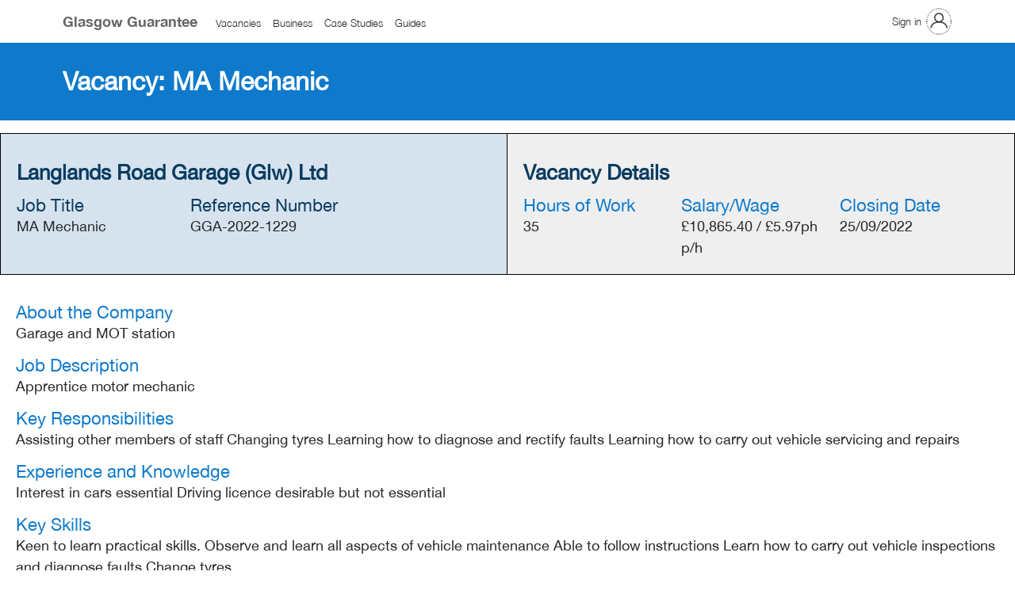

--- FILE ---
content_type: text/html; charset=utf-8
request_url: https://www.glasgowguarantee.org/Vacancies/VacancyDetail/1229
body_size: 5768
content:
<!DOCTYPE html>

<html lang="en">
<head>
    <title>Vacancy - MA Mechanic - Glasgow Guarantee</title>
    <meta charset="utf-8">
    <meta http-equiv="Content-Type" content="text/html; charset=utf-8" />
    <meta http-equiv="X-UA-Compatible" content="IE=Edge" />
    <meta name="viewport" content="width=device-width, initial-scale=1.0, maximum-scale=1.0" />
    <meta name="description" content="Glasgow Guarantee">
    <meta name="keywords" content="Glasgow Guarantee">

    <link type="text/css" rel="Stylesheet" media="screen" href="/content/css/glyphicons.css" />
    <link type="text/css" rel="Stylesheet" media="screen" href="/content/css/glyphicons-social.css" />
    <link type="text/css" rel="Stylesheet" media="screen" href="/content/css/jquery-ui.css" />
    <link type="text/css" rel="Stylesheet" media="screen" href="/content/css/Select2(2).css" />
    <link type="text/css" rel="Stylesheet" media="screen" href="/content/scripts//Multiselect2/jquery.multiselect.css" />

    <script src="https://code.jquery.com/jquery-3.2.1.slim.min.js" integrity="sha384-KJ3o2DKtIkvYIK3UENzmM7KCkRr/rE9/Qpg6aAZGJwFDMVNA/GpGFF93hXpG5KkN" crossorigin="anonymous"></script>
    <script src="https://cdnjs.cloudflare.com/ajax/libs/popper.js/1.12.9/umd/popper.min.js" integrity="sha384-ApNbgh9B+Y1QKtv3Rn7W3mgPxhU9K/ScQsAP7hUibX39j7fakFPskvXusvfa0b4Q" crossorigin="anonymous"></script>
    <script src="https://maxcdn.bootstrapcdn.com/bootstrap/4.0.0/js/bootstrap.min.js" integrity="sha384-JZR6Spejh4U02d8jOt6vLEHfe/JQGiRRSQQxSfFWpi1MquVdAyjUar5+76PVCmYl" crossorigin="anonymous"></script>
    <script src="/Content/Scripts/jquery-1.8.2.min.js" type="text/javascript"></script>
    <script src="/Content/Scripts/jquery-ui.js"></script>
    <script src="https://cdn.jsdelivr.net/npm/select2@4.1.0-beta.1/dist/js/select2.min.js"></script>

    <link href="https://cdn.jsdelivr.net/npm/select2@4.1.0-beta.1/dist/css/select2.min.css" rel="stylesheet" />
    <script type="text/javascript" src="/content/scripts/jquery.validate.js"></script>
    <script type="text/javascript" src="/content/scripts/jquery.validate.unobtrusive.js"></script>
    <script type="text/javascript" src="/content/scripts/additional-methods.js"></script>
    <script type="text/javascript" src="/content/scripts/jquery.ui.timepicker.js"></script>
    <script type="text/javascript" src="/content/scripts/jquery.ui.datepicker.js"></script>
    <script type="text/javascript" src="/content/scripts/GlasgowGuarantee.js"></script>
    <script type="text/javascript" src="/content/scripts/mvcfoolproof.unobtrusive.min.js"></script>
    <script type="text/javascript" src="/content/scripts/jquery-ui.js"></script>
    <script type="text/javascript" src="/content/scripts/moment.js"></script>
    <script type="text/javascript" src="/content/scripts/jquery.sticky.js"></script>
    <script type="text/javascript" src="/content/scripts//Multiselect2/jquery.multiselect.js"></script>
    <link rel="stylesheet" type="text/css" href="/Content/CSS/gatewayCookieBanner.css" />
     
    <script src="/content/scripts/jquery.cookie.js" type="text/javascript"></script>
    <script src="/content/scripts/jquery.gatewaycookiebanner.js" type="text/javascript"></script>

    <!-- attach Bootstrap styles -->
    <link rel="stylesheet" href="https://maxcdn.bootstrapcdn.com/bootstrap/4.0.0/css/bootstrap.min.css" integrity="sha384-Gn5384xqQ1aoWXA+058RXPxPg6fy4IWvTNh0E263XmFcJlSAwiGgFAW/dAiS6JXm" crossorigin="anonymous">
    <!-- custom styles -->
    <link type="text/css" rel="Stylesheet" media="screen" href="/content/css/main.css" />
    <!-- Embed Adobe font - Century Gothic -->
    <link rel="stylesheet" href="https://use.typekit.net/ugp2pvg.css">

    <script type="text/javascript">
        var JSessionTimeout = 20;
    </script>

    <link rel="apple-touch-icon" sizes="180x180" href="/Content/Images/Favicons/apple-touch-icon.png?v1=1">
    <link rel="icon" type="image/png" sizes="32x32" href="/Content/Images/Favicons/favicon-32x32.png?v1=1">
    <link rel="icon" type="image/png" sizes="16x16" href="/Content/Images/Favicons/favicon-16x16.png?v1=1">
    <link rel="manifest" href="/Content/Images/Favicons/site.webmanifest?v1=1">
    <link rel="mask-icon" href="/Content/Images/Favicons/safari-pinned-tab.svg?v1=1" color="#003898">
    <link rel="shortcut icon" href="/Content/Images/Favicons/favicon.ico?v1=1">
    <meta name="msapplication-TileColor" content="#003898">
    <meta name="msapplication-config" content="/Content/Images/Favicons/browserconfig.xml?v1=1">
    <meta name="theme-color" content="#003898">

    
</head>
<body>
    <header id="header">
        <nav class="navbar navbar-expand-lg navbar-dark">
            <div class="d-flex flex-row">
                <div class="logo"><a class="navbar-brand" href="/"><!--<img src="/content/images/Logos/gglogo.png" alt="Glasgow Guarantee logo" />-->Glasgow Guarantee</a></div>
                <div class="submenu-wrapper flex-row" id="submenu">
                    <div class="submenu-button" id="searchbtn" onClick="toggleSearchBtn()">
                        Search<div></div>
                    </div>
                    <div class="submenu-button" id="accountbtn" onClick="toggleAccountMenu()">

                            Sign in

                        <div></div>
                    </div>
                </div>
                <button class="navbar-toggler" type="button" data-toggle="collapse" data-target="#navbarSupportedContent" aria-controls="navbarSupportedContent" aria-expanded="false" aria-label="Toggle navigation">
                    <span class="navbar-toggler-icon"></span>
                </button>

                <div class="collapse navbar-collapse" id="navbarSupportedContent">
    <ul class="navbar-nav mr-auto flex-row">
            <li class="nav-item">
                <a class="nav-link" href="/Vacancies/CurrentVacancies/" title="Go to Vacancies" target="_self">Vacancies</a>
            </li>
            <li class="nav-item">
                <a class="nav-link" href="/Home/Business/" title="Go to Business" target="_self">Business</a>
            </li>
            <li class="nav-item">
                <a class="nav-link" href="/CaseStudy/" title="Go to Case Studies" target="_self">Case Studies</a>
            </li>
            <li class="nav-item">
                <a class="nav-link" href="/Home/Guides/" title="Go to Guides" target="_self">Guides</a>
            </li>

    </ul>
    <!--<li class="nav-item">
        <a class="nav-link" href="#" title="Go to Contact" target="_self">Contact</a>
    </li>-->

</div>
<script>
    

    $("li.nav-item").click(function () {
        $(this).find('.mobdropdown').slideToggle();
    })
</script>
<div id="account-submenu" class="module">
    <div class="flex-row d-flex">
<form action="/Account/LogOn" id="LogOn" method="post"><input name="__RequestVerificationToken" type="hidden" value="Q7f3DUqN3j4UyUMESwU4COBy15KzXd2u3mS1cC4_mM79YfFnB7zoBT02yyv91k4ZS0aTV5oOq89EVRJ92DbRpKsR1Vs1" /><input id="ReturnURL" name="ReturnURL" type="hidden" value="" />        <label class="form-title">
            Username <span class="field-validation-valid" data-valmsg-for="UserName" data-valmsg-replace="false">*</span>
        </label>
        <div class="form-field">
            <div class="textfield">
                <input data-val="true" data-val-required="Enter your username" id="UserName" name="UserName" placeholder="Username" type="text" value="" />
            </div>
        </div>
        <label class="form-title">
            Password <span class="field-validation-valid" data-valmsg-for="Password" data-valmsg-replace="false">*</span>
        </label>
        <div class="form-field">
            <div class="textfield">
                <input autocomplete="off" data-val="true" data-val-required="Enter your password" id="Password" name="Password" placeholder="Password" type="password" />
            </div>
        </div>
        <div class="form-field submit">
            <input id="loginSubmit" value="Sign in" type="submit">
        </div>
        <div class="p-2"><a href="/Account/ForgotPassword">Forgotten Password</a></div>
</form>        </div>
    </div>
    

            </div>
        </nav>
    </header>


    
<div class="page-warpper" id="vacancy-template">
    <div id="header-banner">
        <section class="flex-row d-flex">
            <div class="p-2">
                <h1>Vacancy: MA Mechanic</h1>
            </div>
        </section>
    </div>

    <div class="vacancy-wrapper">
        <div id="vacancy-details">
            <div class="vacancy-header">
                <div class="employer-info-container">
                        <div class="c9 cs9 company-text">
                            <div class="title">
                                <h2>
                                    Langlands Road Garage (Glw) Ltd
                                </h2>
                            </div>
                            <div class="row">
                                <div class="c6">
                                    <h3>Job Title</h3>
                                    <p>
                                        MA Mechanic
                                    </p>
                                </div>
                                <div class="c6">
                                    <h3>Reference Number</h3>
                                    <p>
                                        GGA-2022-1229
                                    </p>
                                </div>
                            </div>
                        </div>
                    </div>
                <div class="vacancy-info-container">
                    <div class="title">
                        <h2>
                            Vacancy Details
                        </h2>
                    </div>
                    <div class="row">
                        <div class="c4 cm6">
                            <h3>Hours of Work</h3>
                            <p>
                                35
                            </p>
                        </div>
                        <div class="c4 cm6">
                            <h3>Salary/Wage</h3>
                            <p>
                                &#163;10,865.40 / &#163;5.97ph p/h
                            </p>
                        </div>
                        <div class="c4 cm6">
                            <h3>Closing Date</h3>
                            <p>
                                25/09/2022
                            </p>
                        </div>
                    </div>
                </div>
            </div>
            <div class="vacancy-content">
                <h3>
                    About the Company
                </h3>
                <p>
                    Garage and MOT station

                </p>

                    <h3>
                        Job Description
                    </h3>
                    <p>
                        Apprentice motor mechanic
                    </p>
                    <h3>
                        Key Responsibilities
                    </h3>
                    <p>Assisting other members of staff
Changing tyres
Learning how to diagnose and rectify faults
Learning how to carry out vehicle servicing and repairs</p>

                    <h3>
                        Experience and Knowledge
                    </h3>
                    <p>
                        Interest in cars essential
Driving licence desirable but not essential
                    </p>
                    <h3>
                        Key Skills
                    </h3>
                    <p>
                        Keen to learn practical skills.  Observe and learn all aspects of vehicle maintenance
Able to follow instructions
Learn how to carry out vehicle inspections and diagnose faults
Change tyres
                    </p>

                <h3>
                    Education, Qualifications and Training
                </h3>
                <p>
                    Nat 5 and above
                </p>

                <div class="additional-info-container">
                    <div class="c4">
                        <h3>
                            Additional Requirements
                        </h3>
                        <p>
                            None

                        </p>
                    </div>
                            <div class="c4">
                                <h3>
                                    Training Provider
                                </h3>
                                <p>
                                    Glasgow clyde College
                                </p>
                            </div>
                </div>
                <div class="button" style="margin-top:40px;">
                </div>
            </div>
            
        </div>
    </div>

    <hr />


      
    <div class="module">
        <section>
            <div class="d-flex flex-row module-title-wrapper">
                <div class="module-title p-2">
                    <h2>New vacancies</h2>
                </div>
                <div class="button p-2">
                    <a href="/Vacancies/CurrentVacancies/" title="View all vacancies">
                        <div class="button-wrapper">View all</div>
                    </a>
                </div>
            </div>
            <div class="d-flex flex-row" id="vacancy-list">
                <div class="list-item header p-1">
                    <div class="list-item-wrapper d-flex flex-row">
                        <div class="p-6 job-title">
                            Job title
                        </div>
                        <div class="p-6 job-type hide-on-tablet">
                            Job type
                        </div>
                        <div class="p-6 salary">
                            Salary
                        </div>
                        <div class="p-6 area hide-on-mobile">
                            Area
                        </div>
                        <div class="p-6 closing-date">
                            Closing date
                        </div>
                        <div class="p-6">
                            <!--Button-->
                        </div>
                    </div>
                </div> <!-- Vacancy list headers -->
            </div>
        </section>
    </div> <!-- End vacancy list -->

</div> <!-- End page wrapper -->




    <div id="footer">
        <section>
            <div class="d-flex flex-row">
                <div class="p-2">
                    <ul class="list-items d-flex flex-row p-3-2" id="footer-site-map">
                        <li class="list-item p-2">
                            <a href="/" title="Go to Glasgow Guarantee homepage">Home</a>
                        </li>
                        <li class="list-item p-2">
                            <a href="/Account/Logon/" title="Sign in to Glasgow Guarantee">Sign in</a>
                        </li>

                        <li class="list-item p-2">
                            <a href="/Vacancies/CurrentVacancies/" title="Go to Vacancies">Vacancies</a>
                        </li>
                        <li class="list-item p-2">
                            <a href="/Home/CookiePolicy/" title="View our Cookie Policy">Cookie Policy</a>
                        </li>

                        <li class="list-item p-2">
                            <a href="/Home/Business/" title="Go to Business">Business</a>
                        </li>
                        <li class="list-item p-2">
                            <a href="/Home/PrivacyPolicy/" title="View our Privacy Policy - Individual">Privacy Policy - Individual</a>
                        </li>
                        <li class="list-item p-2">
                            <a href="/CaseStudy/" title="Go to Case Studies">Case Studies</a>
                        </li>
                        <li class="list-item p-2">
                            <a href="/Home/PrivacyPolicyBusiness/" title="View our Privacy Policy - Business">Privacy Policy - Business</a>
                        </li>
                        <li class="list-item p-2">
                            <a href="/Home/Guides/" title="Guides">Guides</a>
                        </li>



                    </ul>
                </div>
                <div class="p-2">
                    <p><strong>CONTACT US</strong></p>
                    <ul>
                        <li>Email – <a href="mailto:Guarantee@glasgow.gov.uk?subject=Contact Glasgow Guarantee">Guarantee@glasgow.gov.uk</a></li>
                        <li>
                            Phone - 0141 287 7282

                                <br />Phone line is operational 9:00am to 4:30pm on Wednesdays and Fridays only
                        </li>
                    </ul>

                    

                    
                </div>

                <div class="p-2" id="gg-footer-logo">
                    <img src="/content/images/Logos/GGLogo2024.png" alt="Glasgow Guarantee logo" />
                </div>

                <div class="p-2" id="footer-funding-logos">
                    <img src="/content/images/Logos/GlasgowFuturesLogo.png" alt="Glasgow Futures logo" />
                    <img src="/content/images/Logos/GCCLogo.png" alt="Glasgow City Council logo" />
                </div>
            </div>
        </section>
    </div>

    <div id="footer-footer">
        <section>
            <div class="d-flex flex-row">
                <div class="p-2" id="footer-copyright">
                    © 2026 Glasgow City Council
                </div>
                <div class="p-2" id="footer-connect">
                    <!--<span>CONNECT WITH US</span>-->
                    <span><a href="mailto:Guarantee@glasgow.gov.uk?subject=Contact Glasgow Guarantee"><img src="/content/images/Footer_EmailBlack.png" alt="Email GG" /></a></span>
                    <span><a href="https://x.com/GlasgowFutures" title="GG X"><img src="/content/images/Logos/Footer_XBlack.png" alt="GG X" /></a></span>
                    <span><a href="https://www.facebook.com/pg/GlaFutures" title="GG Facebook"><img src="/content/images/Logos/Footer_FacebookBlack.png" alt="GG Facebook" /></a></span>
                </div>
            </div>
        </section>
    </div> <!-- End footer connections -->
    <!-- attach JavaScript libraries -->
    



    

    <!-- Global site tag (gtag.js) - Google Analytics -->
    <!--<script async src="https://www.googletagmanager.com/gtag/js?id=UA-101510445-1"></script>
    <script>
        window.dataLayer = window.dataLayer || [];
        function gtag() { dataLayer.push(arguments); }
        gtag('js', new Date());

        //gtag('config', 'UA-101510445-1');
    </script>-->

    <script>
        $(function ()
        {
            parentLayoutController.init(this);
        });
    </script>
    <script src="/content/scripts/main.js"></script>

    

</body>
<!--prep for GA4 and UA dynamic Google tag (gtag.js) -->
<script type="text/javascript">
    var UA_js = 'UA-101510445-1'
    var ga4_js = 'G-KDTN5JYM60';
    var GA4_src_js = "https://www.googletagmanager.com/gtag/js?id=" + ga4_js;
    var UA_src_js = "https://www.googletagmanager.com/gtag/js?id=" + UA_js;
    var domainCheck = "www.glasgowguarantee.org";
    const UAcutoff = new Date(2023, 5, 30, 23, 59, 30, 0);
</script>

<!-- GA4 and UA Dynamic Google tag (gtag.js) -->
<script>
    ////// Do Analyics on LIVE site only //////////////////
    if (window.location.hostname == domainCheck)
    {/////////////////////// UA ////////////////////
        if (UAcutoff > new Date())
        {
            var addUAGoogleAnalytics = document.createElement("script");
            addUAGoogleAnalytics.setAttribute("src", UA_src_js);
            addUAGoogleAnalytics.async = "true";
            document.head.appendChild(addUAGoogleAnalytics);

            var addUADataLayer = document.createElement("script");
            var dataUALayerData = document.createTextNode("window.dataLayer = window.dataLayer || []; \n function gtag(){dataLayer.push(arguments);} \n gtag('js', new Date()); \n gtag('config', '" + UA_js + "');");
            addUADataLayer.appendChild(dataUALayerData);
            document.head.appendChild(addUADataLayer);
        }
        ///////// GA4 //////////////////////////////////////
        var addGoogleAnalytics = document.createElement("script");
        addGoogleAnalytics.setAttribute("src", GA4_src_js);
        addGoogleAnalytics.async = "true";
        document.head.appendChild(addGoogleAnalytics);

        var addDataLayer = document.createElement("script");
        var dataLayerData = document.createTextNode("window.dataLayer = window.dataLayer || []; \n function gtag(){dataLayer.push(arguments);} \n gtag('js', new Date()); \n gtag('config', '" + ga4_js + "');");
        addDataLayer.appendChild(dataLayerData);
        document.head.appendChild(addDataLayer);
    }
</script>
<!-- end Dynamic Google tag GA4  and UA-->

</html>


--- FILE ---
content_type: text/css
request_url: https://www.glasgowguarantee.org/Content/CSS/gatewayCookieBanner.css
body_size: 584
content:
/* to be used with jquery.gatewaycookiebanner.js*/
.col-cookies
{
    width:66.6%;
}

.col-cookies-right
{
    width:244px;
    float:right;
}

.cc-cookies {
    position:absolute;
    width: 100%;
    padding: 0.1em 0;
    margin-bottom:20px;
    background-color: rgba(99, 100, 102, 0.95);
    color: #fff;
    font-size: 13px;
    font-weight: 700;
    z-index: 99999;
    text-align: left;
    color: #fff;
}

.cookieText
{
    padding-top:0.2em;
    float:left;
}

    .cc-cookies a, .cc-cookies a:hover {
        color: #fff;
        text-decoration: underline;
    }

        .cc-cookies a:hover {
            text-decoration: none;
        }

        .cc-cookies a.cc-cookies-decline, a.cc-cookies-accept {
            display: inline-block;
            color: #fff;
            text-decoration: none;
            background-color: #C21D1D;
            padding: 0.2em 0;
            float:left;
            background: #af3b3b;
            margin-left: 0;
            width:130px;
            text-align:center;
        }

        .cc-cookies a:hover.cc-cookies-decline, a:hover.a.cc-cookies-accept {
            background: #000;
        }

.cc-cookies-rm {
    overflow: hidden;
    width:100%;
    left:0;
    padding: 0.2em 0;
    color: #fff;
    font-size: 13px;
    font-weight: 700;
    z-index: 99999;
    text-align: left;
    color: #fff;
}

.cc-cookies-toggle {
    float: left;
    margin-top:0.2em;
    width:70px;
    display:block;
    text-align:center;
}

.cc-cookies-close
{
    float: left;
    margin-top:0.45em;
    margin-left:6px;
    width:13px;
}

.glyphicons-alt-text{
    display:none;
}

@media screen and (max-width: 760px) {
    .col-cookies
    {
        width: 100%;
    }

    .col-cookies-right
    {
        width: 100%;
        float: none;
    }

    .cc-cookies
    {
        position: static;
    }

        .cc-cookies a.cc-cookies-decline, a.cc-cookies-accept
        {
            display: block;
            margin: 0 auto 0.2em 0;
            float: right;
            text-align: center;
        }

    .cc-cookies-rm
    {
        top: 100px;
        width: 100%;
        text-align: center;
    }

    .cc-cookies-toggle
    {
        float: left;
    }

    .cc-cookies-close
    {
        position: absolute;
        right: 20px;
        top: 8px;
    }

    .cookieText
    {
        padding: 0 30px 0 0;
    }
}


--- FILE ---
content_type: text/css
request_url: https://www.glasgowguarantee.org/content/css/main.css
body_size: 20069
content:
/*! normalize.css v3.0.1 | MIT License | git.io/normalize */
/**
 * 1. Set default font family to sans-serif.
 * 2. Prevent iOS text size adjust after orientation change, without disabling
 *    user zoom.
 */
html {
  font-family: sans-serif;
  /* 1 */
  -ms-text-size-adjust: 100%;
  /* 2 */
  -webkit-text-size-adjust: 100%;
  /* 2 */
}

/**
 * Remove default margin.
 */
body {
  margin: 0;
}

/* HTML5 display definitions
   ========================================================================== */
/**
 * Correct `block` display not defined for any HTML5 element in IE 8/9.
 * Correct `block` display not defined for `details` or `summary` in IE 10/11 and Firefox.
 * Correct `block` display not defined for `main` in IE 11.
 */
article,
aside,
details,
figcaption,
figure,
footer,
header,
hgroup,
main,
nav,
section,
summary {
  display: block;
}

/**
 * 1. Correct `inline-block` display not defined in IE 8/9.
 * 2. Normalize vertical alignment of `progress` in Chrome, Firefox, and Opera.
 */
audio,
canvas,
progress,
video {
  display: inline-block;
  /* 1 */
  vertical-align: baseline;
  /* 2 */
}

/**
 * Prevent modern browsers from displaying `audio` without controls.
 * Remove excess height in iOS 5 devices.
 */
audio:not([controls]) {
  display: none;
  height: 0;
}

/**
 * Address `[hidden]` styling not present in IE 8/9/10.
 * Hide the `template` element in IE 8/9/11, Safari, and Firefox < 22.
 */
[hidden],
template {
  display: none;
}

/* Links
   ========================================================================== */
/**
 * Remove the gray background color from active links in IE 10.
 */
a {
  background: transparent;
}

/**
 * Improve readability when focused and also mouse hovered in all browsers.
 */
a:active,
a:hover {
  outline: 0;
}

/* Text-level semantics
   ========================================================================== */
/**
 * Address styling not present in IE 8/9/10/11, Safari, and Chrome.
 */
abbr[title] {
  border-bottom: 1px dotted;
}

/**
 * Address style set to `bolder` in Firefox 4+, Safari, and Chrome.
 */
b,
strong {
  font-weight: bold;
}

/**
 * Address styling not present in Safari and Chrome.
 */
dfn {
  font-style: italic;
}

/**
 * Address variable `h1` font-size and margin within `section` and `article`
 * contexts in Firefox 4+, Safari, and Chrome.
 */
h1 {
  font-size: 2em;
  margin: 0.67em 0;
}

/**
 * Address styling not present in IE 8/9.
 */
mark {
  background: #ff0;
  color: #000;
}

/**
 * Address inconsistent and variable font size in all browsers.
 */
small {
  font-size: 80%;
}

/**
 * Prevent `sub` and `sup` affecting `line-height` in all browsers.
 */
sub,
sup {
  font-size: 75%;
  line-height: 0;
  position: relative;
  vertical-align: baseline;
}

sup {
  top: -0.5em;
}

sub {
  bottom: -0.25em;
}

/* Embedded content
   ========================================================================== */
/**
 * Remove border when inside `a` element in IE 8/9/10.
 */
img {
  border: 0;
}

/**
 * Correct overflow not hidden in IE 9/10/11.
 */
svg:not(:root) {
  overflow: hidden;
}

/* Grouping content
   ========================================================================== */
/**
 * Address margin not present in IE 8/9 and Safari.
 */
figure {
  margin: 1em 40px;
}

/**
 * Address differences between Firefox and other browsers.
 */
hr {
  -moz-box-sizing: content-box;
  box-sizing: content-box;
  height: 0;
}

/**
 * Contain overflow in all browsers.
 */
pre {
  overflow: auto;
}

/**
 * Address odd `em`-unit font size rendering in all browsers.
 */
code,
kbd,
pre,
samp {
  font-family: monospace, monospace;
  font-size: 1em;
}

/* Forms
   ========================================================================== */
/**
 * Known limitation: by default, Chrome and Safari on OS X allow very limited
 * styling of `select`, unless a `border` property is set.
 */
/**
 * 1. Correct color not being inherited.
 *    Known issue: affects color of disabled elements.
 * 2. Correct font properties not being inherited.
 * 3. Address margins set differently in Firefox 4+, Safari, and Chrome.
 */
button,
input,
optgroup,
select,
textarea {
  color: inherit;
  /* 1 */
  font: inherit;
  /* 2 */
  margin: 0;
  /* 3 */
}

/**
 * Address `overflow` set to `hidden` in IE 8/9/10/11.
 */
button {
  overflow: visible;
}

/**
 * Address inconsistent `text-transform` inheritance for `button` and `select`.
 * All other form control elements do not inherit `text-transform` values.
 * Correct `button` style inheritance in Firefox, IE 8/9/10/11, and Opera.
 * Correct `select` style inheritance in Firefox.
 */
button,
select {
  text-transform: none;
}

/**
 * 1. Avoid the WebKit bug in Android 4.0.* where (2) destroys native `audio`
 *    and `video` controls.
 * 2. Correct inability to style clickable `input` types in iOS.
 * 3. Improve usability and consistency of cursor style between image-type
 *    `input` and others.
 */
button,
html input[type=button],
input[type=reset],
input[type=submit] {
  -webkit-appearance: button;
  /* 2 */
  cursor: pointer;
  /* 3 */
}

/**
 * Re-set default cursor for disabled elements.
 */
button[disabled],
html input[disabled] {
  cursor: default;
}

html input[disabled] {
  background-color: #c0c0c0;
  color: #000;
}

/**
 * Remove inner padding and border in Firefox 4+.
 */
button::-moz-focus-inner,
input::-moz-focus-inner {
  border: 0;
  padding: 0;
}

/**
 * Address Firefox 4+ setting `line-height` on `input` using `!important` in
 * the UA stylesheet.
 */
input {
  line-height: normal;
}

/**
 * It's recommended that you don't attempt to style these elements.
 * Firefox's implementation doesn't respect box-sizing, padding, or width.
 *
 * 1. Address box sizing set to `content-box` in IE 8/9/10.
 * 2. Remove excess padding in IE 8/9/10.
 */
input[type=checkbox],
input[type=radio] {
  box-sizing: border-box;
  /* 1 */
  padding: 0;
  /* 2 */
}

/**
 * Fix the cursor style for Chrome's increment/decrement buttons. For certain
 * `font-size` values of the `input`, it causes the cursor style of the
 * decrement button to change from `default` to `text`.
 */
input[type=number]::-webkit-inner-spin-button,
input[type=number]::-webkit-outer-spin-button {
  height: auto;
}

/**
 * 1. Address `appearance` set to `searchfield` in Safari and Chrome.
 * 2. Address `box-sizing` set to `border-box` in Safari and Chrome
 *    (include `-moz` to future-proof).
 */
input[type=search] {
  -webkit-appearance: textfield;
  /* 1 */
  -moz-box-sizing: content-box;
  -webkit-box-sizing: content-box;
  /* 2 */
  box-sizing: content-box;
}

/**
 * Remove inner padding and search cancel button in Safari and Chrome on OS X.
 * Safari (but not Chrome) clips the cancel button when the search input has
 * padding (and `textfield` appearance).
 */
input[type=search]::-webkit-search-cancel-button,
input[type=search]::-webkit-search-decoration {
  -webkit-appearance: none;
}

/**
 * Define consistent border, margin, and padding.
 */
fieldset {
  border: 1px solid #c0c0c0;
  margin: 0 2px;
  padding: 0.35em 0.625em 0.75em;
}

/**
 * 1. Correct `color` not being inherited in IE 8/9/10/11.
 * 2. Remove padding so people aren't caught out if they zero out fieldsets.
 */
legend {
  border: 0;
  /* 1 */
  padding: 0;
  /* 2 */
}

/**
 * Remove default vertical scrollbar in IE 8/9/10/11.
 */
textarea {
  overflow: auto;
}

/**
 * Don't inherit the `font-weight` (applied by a rule above).
 * NOTE: the default cannot safely be changed in Chrome and Safari on OS X.
 */
optgroup {
  font-weight: bold;
}

/* Tables
   ========================================================================== */
/**
 * Remove most spacing between table cells.
 */
table {
  border-collapse: collapse;
  border-spacing: 0;
}

td,
th {
  padding: 0;
}

tr.normal-row td {
  background: rgb(255, 255, 255);
}

tr.alternate-row td {
  background-color: rgb(233, 234, 236);
}

html {
  -webkit-box-sizing: border-box;
  -moz-box-sizing: border-box;
  box-sizing: border-box;
}

html, body {
  /*height: 100%;*/
  background-color: #ffffff;
}

*, *:before, *:after {
  -webkit-box-sizing: inherit;
  -moz-box-sizing: inherit;
  box-sizing: inherit;
}

* {
  box-sizing: border-box;
}

h1 {
  font-size: 32px;
  font-weight: 700;
  white-space: nowrap;
  overflow: hidden;
  text-overflow: ellipsis;
  margin: 0;
}

@media (max-width: 768px) {
  h1 {
    font-size: 24px;
  }
}
@media (max-width: 550px) {
  h1 {
    white-space: initial;
    overflow: initial;
    text-overflow: initial;
  }
}
h2, h2.heading1 {
  font-size: 24px;
  line-height: 28px;
  font-weight: 600;
}

@media (max-width: 768px) {
  h2, h2.heading1 {
    font-size: 20px;
    line-height: 24px;
  }
}
h2.heading2 {
  font-size: 20px;
  line-height: 24px;
}

@media (max-width: 768px) {
  h2.heading2 {
    font-size: 18px;
    line-height: 24px;
  }
}
h3 {
  font-size: 1.375em;
  /* 1.375x body copy size = 22px */
  line-height: 1.13636364;
  /* 25px / 22px */
}

@media (min-width: 43.75em) {
  h3 {
    /*font-size: 1.45em;
    line-height: 1.25;*/
  }
}
h4 {
  font-size: 1.125em;
  /* 1.125x body copy size = 18px */
  line-height: 1.11111111;
}

@media (min-width: 43.75em) {
  h4 {
    line-height: 1.22222222;
    /* (22px / 18px */
  }
}
html {
  -webkit-box-sizing: border-box;
  -moz-box-sizing: border-box;
  box-sizing: border-box;
  background-color: white;
}

*, *:before, *:after {
  -webkit-box-sizing: inherit;
  -moz-box-sizing: inherit;
  box-sizing: inherit;
}

* {
  box-sizing: border-box;
}

@font-face {
  font-family: "Helvetica Neue Light";
  src: url("../Fonts/HelveticaNeue/Light/HelveticaNeueLight.eot");
  src: url("../Fonts/HelveticaNeue/Light/HelveticaNeueLight.eot?#iefix") format("embedded-opentype"), url("../Fonts/HelveticaNeue/Light/HelveticaNeueLight.woff2") format("woff2"), url("../Fonts/HelveticaNeue/Light/HelveticaNeueLight.woff") format("woff"), url("../Fonts/HelveticaNeue/Light/HelveticaNeueLight.ttf") format("truetype");
  font-weight: 300;
  font-style: normal;
}
@font-face {
  font-family: "Helvetica Neue Regular";
  src: url("../Fonts/HelveticaNeue/Regular/HelveticaNeue.eot");
  src: url("../Fonts/HelveticaNeue/Regular/HelveticaNeue.eot?#iefix") format("embedded-opentype"), url("../Fonts/HelveticaNeue/Regular/HelveticaNeue.woff2") format("woff2"), url("../Fonts/HelveticaNeue/Regular/HelveticaNeue.woff") format("woff"), url("../Fonts/HelveticaNeue/Regular/HelveticaNeue.ttf") format("truetype");
  font-weight: 400;
  font-style: normal;
}
@font-face {
  font-family: "Helvetica Neue Medium";
  src: url("../Fonts/HelveticaNeue/Medium/HelveticaNeueMedium.eot");
  src: url("../Fonts/HelveticaNeue/Medium/HelveticaNeueMedium.eot?#iefix") format("embedded-opentype"), url("../Fonts/HelveticaNeue/Medium/HelveticaNeueMedium.woff2") format("woff2"), url("../Fonts/HelveticaNeue/Medium/HelveticaNeueMedium.woff") format("woff"), url("../Fonts/HelveticaNeue/Medium/HelveticaNeueMedium.ttf") format("truetype");
  font-weight: 500;
  font-style: normal;
}
@font-face {
  font-family: "Helvetica Neue Bold";
  src: url("../Fonts/HelveticaNeue/Bold/HelveticaNeueBold.eot");
  src: url("../Fonts/HelveticaNeue/Bold/HelveticaNeueBold.eot?#iefix") format("embedded-opentype"), url("../Fonts/HelveticaNeue/Bold/HelveticaNeueBold.woff2") format("woff2"), url("../Fonts/HelveticaNeue/Bold/HelveticaNeueBold.woff") format("woff"), url("../Fonts/HelveticaNeue/Bold/HelveticaNeueBold.ttf") format("truetype");
  font-weight: 700;
  font-style: normal;
}
body {
  margin: 0;
  font-size: 11pt;
  line-height: 1.5;
  color: #262626;
  font-family: "Helvetica Neue Regular", sans-serif;
}

body, #footer, #case-studies-template .container {
  background: #ffffff !important;
}

@media screen and (max-width: 550px) {
  body {
    font-size: 10pt;
  }
}
img {
  width: auto;
  max-width: 100%;
  max-height: 100%;
  vertical-align: bottom;
}

* > p:last-child {
  margin-bottom: 0;
}

a {
  /*color: #2498D6;*/
  color: #0F7ACB;
}

p {
  margin-bottom: 15px;
}

b, strong {
  font-family: "Helvetica Neue Bold", sans-serif;
  font-weight: 700;
  font-style: normal;
}

ul {
  padding-left: 1em;
  margin-bottom: 0;
}

.p-2, .p-3, .p-3-2, .p-4, .p-5, .p-6, .p-12 {
  padding-top: 0 !important;
  padding-right: 15px !important;
  padding-bottom: 0 !important;
  padding-left: 15px !important;
}

.p-1 {
  padding: 0 !important;
}

.flex-row, #application-template form, form {
  flex-wrap: wrap;
  width: 100%;
  padding: 0 !important;
  display: flex;
}

header, #subheader {
  background-color: #FFF;
  box-shadow: 0px 2px 8px rgba(0, 0, 0, 0.1);
  padding: 10px 5% !important;
  font-size: 10pt;
  width: 100%;
  z-index: 1 !important;
}

.sticky-wrapper {
  background-color: rgba(255, 255, 255, 0.95);
}

#subheader {
  background-color: rgba(255, 255, 255, 0.95);
  font-size: 15px;
  font-weight: 600;
}

#subheader > section {
  padding: 0 15px !important;
}

#subheader ul {
  list-style: none;
  width: auto !important;
  align-items: center;
}

#subheader ul li:first-child a {
  margin-left: 0;
}

.navbar {
  padding: 0 15px !important;
}

.navbar > .flex-row {
  align-items: center;
  height: 34px;
  position: relative;
}

.navbar-brand {
  padding-top: 0;
  padding-bottom: 0;
  font-size: 13.5pt;
  line-height: 34px;
  font-family: "Helvetica Neue Bold", sans-serif;
  font-weight: 700;
  margin-right: 0;
}

#header .navbar-brand {
  color: #666 !important;
}

#subheader .navbar-brand {
  color: #262626 !important;
  padding-right: 15px;
}

#subheader .header-spacer {
  border-right: 1px solid #262626;
  height: 19px;
  margin-top: 7.5px;
  margin-right: 15px;
}

.nav-link {
  color: #262626 !important;
  margin: 5px 7.5px 0 7.5px;
  font-size: 13px;
  padding: 0 !important;
  line-height: 1;
  border-bottom: 1px solid transparent;
  font-family: "Helvetica Neue Light", sans-serif;
}

.nav-link.active, .nav-link:hover { /**/
  border-color: #262626;
}

.navbar-toggler {
  height: 34px;
  border-color: #262626 !important;
  width: auto;
  padding: 2px 7.5px;
}

.navbar-toggler > span {
  background-image: url("data:image/svg+xml;charset=utf8,%3Csvg viewBox='0 0 30 30' xmlns='http://www.w3.org/2000/svg'%3E%3Cpath stroke='rgba(0, 0, 0, 0.5)' stroke-width='2' stroke-linecap='round' stroke-miterlimit='10' d='M4 7h22M4 15h22M4 23h22'/%3E%3C/svg%3E") !important;
}

.custom-toggler.navbar-toggler {
  border-color: #262626 !important;
}

.navbar-light .navbar-nav .nav-item.active .nav-link {
  border-bottom-style: solid;
  border-bottom-width: 3px;
}

.navbar-light .navbar-nav .nav-link {
  color: #262626;
  font-family: "Helvetica Neue Bold", sans-serif;
  font-size: 1.375em;
  margin: 0 auto;
  padding: 0;
}

.navbar-brand {
  padding-top: 0;
  padding-bottom: 0;
  font-size: 13.5pt;
  line-height: 34px;
  font-family: "Helvetica Neue Bold", sans-serif;
  font-weight: 700;
  margin-right: 0;
}

#header .navbar-brand {
  color: #666 !important;
}

#subheader .navbar-brand {
  color: #262626 !important;
  padding-right: 15px;
}

#subheader .header-spacer {
  border-right: 1px solid #262626;
  height: 19px;
  margin-top: 7.5px;
  margin-right: 15px;
}

.nav-link {
  color: #262626 !important;
  margin: 5px 7.5px 0 7.5px;
  font-size: 13px;
  padding: 0 !important;
  line-height: 1;
  border-bottom: 1px solid transparent;
  font-family: "Helvetica Neue Light", sans-serif;
}

#subheader .nav-link {
  margin-top: 2px;
}

.nav-link.active, .nav-link:hover { /**/
  border-color: #262626;
}

.navbar-toggler {
  height: 34px;
  border-color: #262626 !important;
  width: auto;
  padding: 2px 7.5px;
}

.navbar-toggler > span {
  background-image: url("data:image/svg+xml;charset=utf8,%3Csvg viewBox='0 0 30 30' xmlns='http://www.w3.org/2000/svg'%3E%3Cpath stroke='rgba(0, 0, 0, 0.5)' stroke-width='2' stroke-linecap='round' stroke-miterlimit='10' d='M4 7h22M4 15h22M4 23h22'/%3E%3C/svg%3E") !important;
}

.custom-toggler.navbar-toggler {
  border-color: #262626 !important;
}

.navbar-light .navbar-nav .nav-item.active .nav-link {
  border-bottom-style: solid;
  border-bottom-width: 3px;
}

.navbar-light .navbar-nav .nav-link {
  color: #262626;
  font-family: "Helvetica Neue Bold", sans-serif;
  font-size: 1.375em;
  margin: 0 auto;
  padding: 0;
}

.navbar-nav {
  padding: 0 15px !important;
}

@media (max-width: 1280px) {
  .navbar-light .navbar-nav .nav-link {
    font-size: 1.375em;
  }
}
@media (max-width: 992px) {
  .navbar-light .navbar-nav .nav-link {
    margin: 15px 0;
  }
  .navbar-nav {
    justify-content: flex-start !important;
  }
}
.logo {
  /*width: 100px;*/
}

#submenu {
  position: relative;
  overflow: hidden;
  padding: 0 15px;
  order: 1;
  width: auto;
  margin-left: 0;
  font-family: "Helvetica Neue Light", sans-serif;
}

#navbarSupportedContent {
  /* max-width: calc(100% - 200px);*/
}

@media (max-width: 992px) {
  #submenu {
    position: fixed;
    /* right: 77px; */
    /* top: 10px; */
  }
  .navbar-nav .nav-item:first-child .nav-link {
    margin-left: 0;
  }
}
@media (min-width: 768px) {
  .navbar-expand-lg .navbar-toggler {
    display: none;
  }
  .collapse {
    display: flex;
    flex-basis: auto;
  }
}
.collapse.working {
  display: none;
  border-bottom: solid 1px #333;
  padding-bottom: 0.5em;
}

.collapse.working.show {
  display: block;
}

div.dropdown-header {
  display: block;
  padding: 1em 0 0.5em 0;
  margin: 0 0 1em 0;
  border-bottom: solid 2px #333;
  font-size: 0.875rem;
  color: #333333;
  white-space: nowrap;
}

div.dropdown-header:hover {
  cursor: pointer;
}

div.dropdown-header h3:before {
  display: inline-block;
  font-family: "Glyphicons Regular";
  font-style: normal;
  font-weight: normal;
  line-height: 1;
  vertical-align: top;
  -webkit-font-smoothing: antialiased;
  -moz-osx-font-smoothing: grayscale;
  content: "\e601";
  margin-right: 10px;
}

div.dropdown-header.collapsed h3:before {
  content: "\e602";
  margin-right: 10px;
}

#submenu {
  position: relative;
  overflow: hidden;
  padding: 0 15px;
  order: 1;
  width: initial;
  margin-left: 0;
  font-family: "Helvetica Neue Light", sans-serif;
}

#navbarSupportedContent {
  /* max-width: calc(100% - 200px);*/
}

@media (max-width: 768px) {
  .navbar-toggler {
    position: absolute;
    right: 0;
  }
  .navbar-nav {
    padding: 15px !important;
  }
  #submenu {
    position: absolute;
    right: 62px;
    /*top: 10px;*/
  }
  #navbarSupportedContent {
    max-width: calc(100% + 30px);
    margin: 0 -15px;
    background-color: #FCFCFC;
  }
  .collapse {
    display: none;
  }
}
#search-bar {
  /*display: none;*/
  padding: 15px;
}

#search {
  justify-content: flex-end;
  margin: 0;
  max-width: none;
}

#search .textfield {
  width: auto;
}

#search-bar input {
  min-height: 20px;
  width: 191px;
}

.submenu-button {
  padding: 0 0 0 15px;
  display: flex;
  align-items: center;
  max-height: 34px;
  float: left;
  cursor: pointer;
}

#account-submenu, #search-bar {
  position: absolute;
  width: 320px;
  top: 44px;
  right: 15px;
  margin: 0;
  height: auto;
  padding: 0;
}

#account-submenu {
  background-color: white;
  box-shadow: 0px 2px 8px rgba(0, 0, 0, 0.1);
  padding: 0px;
  display: flex;
  z-index: 2;
}

#accountbtn > div, #searchbtn > div {
  width: 34px;
  height: 34px;
  background-position: center;
  background-size: contain;
  background-repeat: no-repeat;
  margin-left: 5px;
}

#accountbtn > div {
  background-image: url("../images/AccountIconNew.png");
}

#accountbtn > div:hover, #accountbtn > div.active {
  background-image: url("../images/AccountIconActive.png");
}

#searchbtn > div {
  background-image: url("../images/SearchIconNew.png");
}

#searchbtn > div:hover, #searchbtn > div.active {
  background-image: url("../images/SearchIconActive.png");
}

#searchbtn {
  display: none;
}

#account-submenu img {
  max-height: 47px;
}

#account-submenu .p-2:first-child {
  flex-grow: 2;
  margin-left: 15px;
}

#account-submenu a.p-2 {
  padding: 0px !important;
  width: auto !important;
  cursor: pointer;
  color: #262626;
}

#account-submenu a.p-2 .button-wrapper {
  background-color: white;
  padding: 15px;
  width: auto;
  border: none;
  border-radius: 0;
  font-family: "Helvetica Neue Light", sans-serif;
  font-weight: 300;
}

#account-submenu a.p-2:hover .button-wrapper {
  background-color: #f0f0f0;
}

#account-submenu .p-1 {
  padding-bottom: 4px !important;
  padding-left: 15px !important;
  padding-right: 15px !important;
}

#submenu-name {
  font-size: 12pt;
  padding-top: 15px !important;
  font-family: "Helvetica Neue Bold", sans-serif;
  font-weight: bold;
}

#account-submenu > .flex-row {
  padding-bottom: 11px !important;
}

#account-submenu #my-account-dropdown {
  background-color: white;
  box-shadow: 0px 2px 8px rgba(0, 0, 0, 0.1);
  padding: 15px 0 !important;
}

#account-submenu form {
  width: 100%;
  padding: 0 15px !important;
}

#account-submenu h4 {
  margin: 0;
  font-family: "Helvetica Neue Regular", sans-serif;
  font-weight: 400;
  font-style: normal;
  /*color: #2498D6;*/
  color: #0F7ACB;
  align-self: top;
}

#account-submenu .form-field, #register-button {
  margin: 0.625vw 0;
}

#sign-up p {
  font-size: 0.9em;
}

#account-submenu .submit {
  display: flex;
  width: 100%;
  justify-content: flex-end;
}

#account-submenu .submit #loginSubmit {
  width: 50%;
  margin-left: 0;
  margin-right: 0;
}

.page-warpper, .page-wrapper {
  overflow: hidden;
  width: 100%;
}

.page-warpper > .module:first-child {
  margin-top: 0;
}

.module {
  background-color: #FFF;
  position: relative;
  margin: 15px 0;
  padding: 15px;
}

@media (max-width: 1280px) {
  .module {
    margin: 15px;
    padding: 30px 15px;
  }
}
@media (max-width: 1280px) {
  .module section {
    max-width: 991px;
  }
}
.module section, header nav {
  margin: auto;
  width: 100%;
  position: relative;
  padding: 0 15px !important;
}

.module:nth-child(2) {
  margin-top: 0 !important;
}

.page-warpper .content-wrapper .module {
  margin: 0;
}

.p-1 {
  width: 100%;
  padding-left: 0 !important;
  padding-right: 0 !important;
}

.p-2 {
  width: 50%;
}

.p-3 {
  width: 33.3333333333%;
}

.p-3-2 {
  width: 66.6666666667%;
}

.p-4 {
  width: 25%;
}

.p-5 {
  width: 20%;
}

@media (max-width: 768px) {
  .p-6 {
    width: 20%;
  }
}
@media (max-width: 550px) {
  .p-6 {
    width: 25%;
  }
}
.p-6 {
  width: 16.6666666667%;
}

.p-12 {
  width: 8.3333333333%;
}

.button {
  /*margin-top:1.25vw;*/
  margin-top: 15px;
  font-size: 0.875em;
}

.button a {
  color: white;
}

.button-wrapper, .case-study .list-item .button-wrapper {
  background-color: #0F7ACB;
  display: inline-block;
  padding: 7.5px 15px;
  position: relative;
  font-family: "Helvetica Neue Bold", sans-serif;
  font-weight: 700;
  font-style: normal;
  width: 150px;
  text-align: center;
  border: 1px solid #0F7ACB;
  transition: width 0.5s, padding 0.5s;
}

.button a:hover .button-wrapper, .button button:hover {
  background-color: #1e83cf;
  text-decoration: underline;
}

.button a:active .button-wrapper {
  padding: 3.5px 11px 5.5px 11px;
  width: 146px;
  border: 2px solid #262626;
}

.button {
  margin-top: 0;
  padding-right: 0 !important;
}

.list-item.p-3 .button-wrapper {
  max-width: 250px;
}

.list-item.p-4 .button-wrapper {
  max-width: 204px;
}

#main-content .button-wrapper {
  padding: 3.5px 12px 3.5px 13px;
  border-bottom-right-radius: 0px;
  border-bottom-left-radius: 13px;
}

.module-title-wrapper {
  align-items: center;
}

.module-title {
  position: relative;
  margin-bottom: 15px;
  color: #0F7ACB;
  padding-left: 0 !important;
}

.module-title h1, .module-title h2 {
  margin: 0;
  position: relative;
}

.module-title h2 > span {
  font-family: inherit;
  font-weight: 600;
  font-style: inherit;
}

@media (max-width: 1280px) {
  .module-title:after {
    /*bottom: calc(-1.25vw + 6px)*/
  }
}
.module-title-wrapper .button-wrapper {
  float: right !important;
  text-transform: uppercase;
}

.module li {
  /*list-style-position: inside;
  text-indent: -1em;*/
}

/* Homepage styles
*/
#homepage-template .module {
  /*background-color:transparent;*/
}

#intro {
  margin: auto;
  padding: 15px 30px !important;
  background-color: white;
  box-shadow: 0px 2px 8px rgba(0, 0, 0, 0.1);
  width: 90%;
  max-width: 1360px;
  z-index: 1;
  position: relative;
}

@media (max-width: 550px) {
  #intro {
    padding: 15px !important;
    width: 100%;
  }
}
.strapline {
  color: #0F7ACB;
  text-align: center;
  padding: 30px 0 20px;
}

@media (max-width: 550px) {
  .strapline {
    padding-top: 0;
  }
}
#mission-statement {
  font-size: 13.5pt;
  padding: 15px 0;
  text-align: center;
}

#intro .list-items {
  padding: 15px 0 !important;
  align-items: flex-start;
  justify-content: flex-start;
}

#intro .list-item.p-2 {
  padding: 0 !important;
  text-align: center;
  margin: 0 15px;
  width: calc(50% - 15px);
  color: white;
}

#intro .list-item.p-2:first-child {
  margin-left: 0;
}

#intro .list-item.p-2:last-child {
  margin-right: 0;
}

@media (max-width: 550px) {
  #intro .list-item.p-2 {
    width: 100%;
    margin: 0;
  }
  #intro .list-item.p-2:first-child {
    margin-bottom: 30px;
  }
}
/*#intro .list-item-wrapper:hover {
        color: white;
    }*/
#intro .list-item-wrapper {
  padding-bottom: 30px;
  margin: 0;
  background-color: #0F7ACB;
}

#intro .list-item-image {
  max-width: 100%;
  margin: auto;
}

#intro .list-item-title {
  padding: 10px 15px;
  margin: 0 15px;
  font-weight: bold;
  background-color: white;
}

#intro .list-item-title > * {
  color: #0F7ACB;
}

#intro .text-wrapper {
  border: 1px solid #0F7ACB;
  color: #262626;
  padding: 15px;
  text-align: left;
}

#intro .text-wrapper ul {
  margin-bottom: 0;
}

#intro .text-wrapper li {
  padding: 3.75px 0;
  font-family: "Helvetica Neue Light", sans-serif;
}

#intro .text-wrapper li:last-child {
  padding-bottom: 0;
}

#homepage-template #filter-vacancies {
  display: none !important;
}

/* Carousel */
.carousel-inner .carousel-item:nth-child(2n+1) .carousel-caption {
  left: 5%;
  right: auto;
}

.carousel-inner .carousel-item:nth-child(2n) .carousel-caption {
  left: auto;
  right: 5%;
}

.carousel-caption {
  color: #262626;
  text-align: left;
  bottom: auto;
  top: 50%;
  transform: translate(0, -50%);
  width: 33%;
}

.carousel-caption h4 {
  margin-bottom: 4px;
}

@media (max-width: 550px) {
  .carousel-caption > h4 {
    display: none;
  }
}
.carousel-caption p {
  font-family: "Helvetica Neue Medium", sans-serif;
}

.carousel-caption a h4 {
  font-family: "Helvetica Neue Bold", sans-serif;
  font-weight: bold;
  text-decoration: underline;
}

.carousel-control-next, .carousel-control-prev {
  width: 5%;
}

.carousel-control-prev-icon {
  background-image: url("data:image/svg+xml;charset=utf8,%3Csvg xmlns='http://www.w3.org/2000/svg' fill='%23262626' viewBox='0 0 8 8'%3E%3Cpath d='M5.25 0l-4 4 4 4 1.5-1.5-2.5-2.5 2.5-2.5-1.5-1.5z'/%3E%3C/svg%3E") !important;
}

.carousel-control-next-icon {
  background-image: url("data:image/svg+xml;charset=utf8,%3Csvg xmlns='http://www.w3.org/2000/svg' fill='%23262626' viewBox='0 0 8 8'%3E%3Cpath d='M2.75 0l-1.5 1.5 2.5 2.5-2.5 2.5 1.5 1.5 4-4-4-4z'/%3E%3C/svg%3E") !important;
}

#header-banner {
  background-color: #0F7ACB;
  color: white;
  padding: 30px 5% !important;
  align-items: center;
}

#header-banner section {
  align-items: center;
  padding: 0 15px !important;
}

#header-banner h1 {
  margin: 0;
}

#header-banner a {
  color: white;
}

#header-banner section > .flex-row {
  align-items: center;
  justify-content: flex-end;
  padding-left: 15px !important;
}

@media (max-width: 767px) {
  #admin-template #header-banner section > .p-2:last-child {
    display: none;
  }
}
.header-banner-link {
  margin-top: 2px;
}

.header-banner-link a {
  color: white;
  font-family: "Helvetica Neue Bold", sans-serif;
  font-weight: bold;
}

.header-banner-icon {
  text-align: center;
}

.page-wrapper.new-module {
  margin: 0 16px;
}

.tabs-wrapper {
  padding: 15px 5%;
  background-color: #f5f5f5;
}

#tabs .container {
  margin-top: 0;
  padding: 30px 5% !important;
}

@media (max-width: 550px) {
  .tabs-wrapper {
    padding: 15px 0;
  }
}
/*Override Jquery styles
*/
.ui-tabs {
  padding: 0 !important;
  border: 0 solid transparent !important;
  border-radius: 0 !important;
}

.ui-tabs .ui-tabs-nav {
  padding: 0 !important;
  border: 0 solid transparent !important;
  border-radius: 0 !important;
  background: #f5f5f5 !important;
}

.page-wrapper .ui-tabs .ui-tabs-nav li {
  padding: 0px !important;
  top: 0 !important;
  margin: 0 !important;
  color: #262626 !important;
  background: none !important;
  border-bottom: inherit !important;
  border: 2px solid transparent !important;
  border-radius: 0 !important;
}

.ui-tabs .ui-tabs-nav li:hover {
  color: #262626 !important;
  border: 2px solid #262626 !important;
  border-bottom: 2px solid transparent !important;
}

.ui-tabs .ui-tabs-nav li a {
  padding: 7.5px !important;
}

.ui-tabs .ui-tabs-nav li:first-child a {
  padding-left: 0 !important;
}

.ui-tabs .ui-tabs-nav li:last-child a {
  padding-right: 0 !important;
}

.ui-tabs .ui-tabs-nav li.ui-tabs-selected {
  padding: 0px !important;
  margin: 0 !important;
}

.ui-tabs .ui-tabs-nav li.ui-tabs-selected::after {
  position: absolute;
  bottom: 2px;
  left: 4px;
  right: 4px;
  content: "";
  border-bottom: 2px solid #2F7ACB;
}

.ui-tabs .ui-tabs-panel {
  padding: 0 !important;
  width: 100%;
}

/* Business styles
*/
#landing-image {
  width: 100%;
  margin: 20px auto;
}

@media (min-width: 901px) {
  #landing-image {
    width: 100%;
  }
}
#landing-image img {
  max-height: none;
  width: 100%;
}

.content-wrapper {
  margin: 0 15px 15px 15px;
}

#business-wrapper h2 {
  margin: 0 0 15px 0;
}

#business-wrapper #headline h1 {
  padding: 0 0 15px 0;
  margin: 0;
  color: #262626;
}

#business-wrapper #headline-subtitle h3 {
  padding: 15px 0;
  margin: 0;
}

.container {
  padding: 30px 5%;
  width: 100%;
  z-index: 1;
  max-width: 100%;
  position: relative;
  background: white;
  margin: 15px 0;
  box-shadow: 0px 2px 8px rgba(0, 0, 0, 0.1);
}

@media (max-width: 550px) {
  .container {
    padding: 15px 5%;
  }
}
#headline.container {
  background: rgb(255, 255, 255);
  background: linear-gradient(0deg, rgb(255, 255, 255) 50%, rgba(255, 255, 255, 0) 100%);
  text-align: center;
  margin-bottom: -15px;
  margin-top: 0;
  padding-bottom: 0;
  z-index: 3;
  box-shadow: 0px 0px 0px transparent;
}

#business-wrapper .button {
  padding-top: 15px;
}

#business-wrapper #business-eligible-list {
  margin-top: 7.5px;
}

#business-perks .list-item {
  text-align: center;
  margin: 0 0 32px 0;
}

#business-perks .list-items:last-child .list-item:nth-child(1), #business-perks .list-items:last-child .list-item:nth-child(2) {
  margin-bottom: 0;
}

#business-wrapper #business-eligible-list li {
  padding: 3.75px 0;
}

#business-eligible-list span {
  font-weight: 600;
  color: #0F7ACB;
}

#business-wrapper #faq h1 {
  color: #262626;
}

.faq-question {
  color: #0F7ACB;
  padding: 15px 30px;
  border-top: 1px solid #9B9B9B;
  cursor: pointer;
}

.faq-question:hover {
  background-color: rgba(216, 216, 216, 0.3);
}

.faq-question::before {
  content: ">";
  color: #9b9b9b;
  margin-left: -16px;
  width: 16px;
  font-weight: 500;
}

.faq-answer {
  padding: 15px 30px;
  background-color: #D8D8D8;
}

@media (max-width: 550px) {
  .faq-question, .faq-answer {
    padding: 15px;
  }
}
@media (max-width: 768px) {
  #business-wrapper .container:nth-child(2) > .flex-row .p-1 {
    order: 0;
  }
  #business-wrapper .container:nth-child(2) > .flex-row .p-2 {
    order: 1;
    width: 100%;
    padding: 0;
    text-align: center;
  }
  #business-wrapper .container:nth-child(2) > .flex-row #business-eligible-list {
    order: 2;
    text-align: left;
  }
  #business-wrapper .list-item.p-2 {
    width: 100%;
  }
}
/* Styles to filter vacancy list */
#vacancies-template .container {
  margin-top: 0px;
}

#filter-vacancies {
  padding: 0.375rem 0 !important;
  margin-bottom: 0.375rem;
}

#filter-vacancies .btn-outline-success {
  border-color: white;
  border-width: 1pt;
  color: white;
}

#filter-vacancies .btn-outline-success:hover {
  background-color: white;
  color: #0F7ACB;
}

#vacancy-list .list-item {
  width: 100%;
  border-bottom: 1px solid #2498D6;
  border-color: #0F7ACB;
  padding: 0 !important;
}

#vacancy-list .list-item-wrapper, #vacancy-details .list-item-wrapper {
  padding: 7.5px 0 !important;
  align-items: center;
  color: #1D0F2E;
  width: 100% !important;
  margin: 0 !important;
}

#vacancy-list .list-item-wrapper .p-6:first-child, #vacancy-details .list-item-wrapper .p-5:first-child {
  padding-left: 0 !important;
}

#vacancy-list .list-item-wrapper .p-6:last-child, #vacancy-details .list-item-wrapper .p-5:last-child {
  padding-right: 0 !important;
}

#vacancy-list .list-item .job-title a {
  color: #1D0F2E;
}

#vacancy-list .list-item .salary {
  text-align: center;
}

#vacancy-list .list-item .area {
  text-align: center;
}

#vacancy-list .list-item .closing-date {
  text-align: center;
}

#vacancy-list .list-item .button, #vacancy-details .list-item .button {
  margin-top: 0;
}

#vacancy-list .list-item .button-wrapper, #vacancy-details .list-item .button-wrapper {
  float: none;
  /*width: 100%;*/
}

#vacancy-details {
  padding-top: 16px !important;
  padding-bottom: 16px !important;
}

#vacancy-list .list-item:first-child .list-item-wrapper {
  color: #0F7ACB;
}

#vacancy-details span {
  color: #0F7ACB;
}

#vacancy-details .list-item .p-5 {
  flex-grow: 2;
}

#vacancy-details .list-item .p-5:last-child {
  flex-grow: 1;
}

#vacancy-text .p-2 {
  padding: 15px;
}

#vacancy-responsibilites {
  padding-bottom: 15px;
}

.p-1 > div:first-child > .module-subtitle, .p-2 > div:first-child > .module-subtitle, .p-2 > div:first-child > .heading2, .p-3-2 > div:first-child > .module-subtitle {
  margin-top: 0;
}

h4.module-subtitle, h2.heading2 {
  font-family: "Helvetica Neue Regular", sans-serif;
  font-weight: 400;
  font-style: normal;
  margin-top: 30px;
  margin-bottom: 0;
  width: 100%;
  color: #0F7ACB;
}

.p-1.blue, .p-2.blue, .p-3-2.blue {
  background-color: #0F7ACB;
  color: white;
}

.p-1.blue h4.module-subtitle, .p-2.blue h4.module-subtitle, .p-3-2.blue h4.module-subtitle {
  color: white;
}

#vacancy-text .button {
  margin-top: -10px;
  padding-top: 0 !important;
  padding-bottom: 0 !important;
}

@media screen and (max-width: 768px) {
  #vacancy-text .button {
    margin-top: 0px;
  }
}
/* Case study styles */
/* CS List page
*/
#case-studies-template {
  margin: -15px 0 0 0;
}

#case-studies-template .container {
  box-shadow: 0 0 0 transparent;
}

#case-study-list .list-item {
  padding: 15px !important;
  margin-top: 0;
  box-shadow: 0 2px 8px rgba(0, 0, 0, 0.1);
  margin-right: 15px;
  background-color: white;
  width: calc(25% - 12.5px);
}

#case-study-list .list-item:nth-child(4n) {
  margin-right: 0;
}

#case-study-list .button-wrapper {
  background-color: transparent;
  color: #0F7ACB;
}

@media screen and (max-width: 992px) {
  #case-study-list .list-item {
    width: calc(50% - 7.5px);
  }
  #case-study-list .list-item:nth-child(2n) {
    margin-right: 0;
  }
}
@media screen and (max-width: 550px) {
  #case-study-list .list-item {
    width: 100%;
    margin-right: 0;
  }
  #case-study-list .list-item:nth-child(2n) {
    margin-right: 0;
  }
}
/* CS Article page
*/
#case-study-wrapper {
  border-top: 1px solid #2498D6;
  border-color: #0F7ACB;
  margin-top: 15px;
}

.register-button {
  max-width: 290px;
  margin: 1.25vw auto 0 auto;
}

.register-button div {
  border: solid 1px white !important;
}

.list-items {
  justify-content: space-between;
  /*width:100%;*/
}

.list-items-guides {
  /*justify-content: space-between;*/
  /*width:100%;*/
}

.list-item {
  display: -webkit-box;
  display: -moz-box;
  display: -ms-flexbox;
  display: -webkit-flex;
  display: flex;
  flex-direction: column;
  justify-content: space-between;
  width: auto;
}

.list-item.p-2 {
  width: 50%;
  padding-left: 15px !important;
  padding-right: 15px !important;
}

.list-item.p-3 {
  width: 33.3333%;
  width: 33.3333333333%;
  padding-left: 15px !important;
  padding-right: 15px !important;
}

.list-item.p-4 {
  width: 25%;
  padding-left: 15px !important;
  padding-right: 15px !important;
  margin: 15px 0;
}

.list-item.p-5 {
  width: 20%;
  padding-left: 15px !important;
  padding-right: 15px !important;
}

.list-item.p-6 {
  width: 17.6666%;
  width: 16.6666666667%;
  padding-left: 15px !important;
  padding-right: 15px !important;
}

.list-item.p-12 {
  padding-left: 15px !important;
  padding-right: 15px !important;
}

.list-item-wrapper {
  display: -webkit-box;
  display: -moz-box;
  display: -ms-flexbox;
  display: -webkit-flex;
  display: flex;
  flex-direction: column;
  margin: auto;
}

.list-item.thumb {
  margin-bottom: 30px;
}

#case-study-list {
  text-align: center;
  justify-content: flex-start;
}

#news-list {
  text-align: left;
}

#news-list .list-item-wrapper {
  border: 1px solid #2498D6;
  border-color: #0F7ACB;
  padding: 5px;
}

#news-list .list-item-image {
  border: none;
}

#news-list .list-item-image img {
  padding: 0;
}

.list-item {
  /*margin-bottom: 1.25vw;*/
  margin-bottom: 0;
}

@media screen and (max-width: 1280px) {
  .list-item {
    margin-bottom: 0;
  }
}
.list-item-title {
  /*padding-bottom: 1.25vw;*/
}

@media screen and (max-width: 1280px) {
  .list-item-title {
    padding-bottom: 15px;
  }
}
.list-item.thumb .list-item-title {
  padding-top: 15px;
}

.list-item-title > *, #case-studies-template .list-item-name {
  margin: 0;
  font-family: "Helvetica Neue Regular", sans-serif;
  font-weight: 400;
  font-style: normal;
  color: #0F7ACB;
}

#case-study-list .thumb .list-item-image, #case-study-list .thumb .list-item-image img {
  border-radius: 50%;
}

.thumb .list-item-image {
  padding: 0;
  transition: padding, 0.5s;
}

.thumb .list-item-image:hover {
  padding: 5px;
}

.thumb .list-item-image img {
  width: 100%;
  height: 100%;
}

.thumb.list-item .button {
  padding-top: 15px;
}

/* End Case Study styles */
/* Case Study page */
#case-study-template.page-wrapper {
  background-color: white;
}

#case-study-template #headline {
  background: white;
  padding-bottom: 30px;
  text-align: left;
  margin-left: 5%;
  margin-right: 5%;
  width: 90%;
  z-index: 2;
  box-shadow: 0 2px 8px rgba(0, 0, 0, 0.1);
}

#case-study-template #headline-image {
  width: 200px;
}

#case-study-template #headline-text-container {
  width: calc(100% - 200px);
  padding-left: 15px;
}

#case-study-template #headline .container-title h1 {
  margin-top: -5px;
  padding-bottom: 7.5px;
}

#headline-quote {
  padding-top: 25px;
  padding-right: 5%;
  position: relative;
}

@media (max-width: 550px) {
  #headline-quote {
    padding-top: 15px;
  }
}
.case-study-headline-quote {
  font-size: 72pt;
  height: 22px;
  line-height: 1;
  width: 44px;
  position: absolute;
}

.case-study-headline-quote.left {
  left: 0;
  top: 4px;
}

.case-study-headline-quote.right {
  right: auto;
  bottom: 19px;
}

#headline-quote h3 {
  width: 100%;
  margin-left: 44px;
}

#case-study-template .container {
  box-shadow: 0 0 0 transparent;
  margin-top: 0;
  margin-bottom: 0;
  padding-bottom: 0;
}

#case-study-template .container:last-child {
  padding-bottom: 30px;
}

#case-study-template h2 {
  color: #262626;
}

@media (max-width: 768px) {
  #case-study-template.page-wrapper {
    background-color: transparent;
  }
  #case-study-template.page-wrapper .content-wrapper {
    background-color: white;
  }
  #case-study-template #landing-image {
    margin-bottom: -180px;
  }
  #case-study-template #headline {
    background-color: transparent;
    box-shadow: 0 0 0 transparent;
    margin: 0;
    width: 100%;
    text-align: center;
    padding-bottom: 0;
  }
  #case-study-template #headline-image {
    width: 100%;
    padding: 0 20%;
  }
  #case-study-template #headline-image img {
    box-shadow: 0 3px 6px 0 rgba(0, 0, 0, 0.16);
  }
  #case-study-template #headline-text-container {
    width: 100%;
    padding: 15px 0 0 0;
  }
}
/* Application form styles */
#application-template .container {
  margin-top: 0;
}

.privacy-notice {
  padding: 15px;
  margin: 15px 0;
  width: 100%;
  border: 2px solid #0F7ACB;
}

@media (max-width: 550px) {
  .privacy-notice {
    margin: 7.5px 0;
  }
}
#application-template .p-1, #application-template .p-2 {
  margin-bottom: 0;
  display: flex;
  flex-wrap: wrap;
  align-content: flex-start;
  align-items: center;
}

#application-template .p-2 {
  padding-left: 7.5px !important;
  padding-right: 7.5px !important;
}

#application-template .p1 > .p-2:nth-child(2n+1) {
  padding-left: 0 !important;
}

#application-template .p1 > .p-2:nth-child(2n) {
  padding-right: 0 !important;
}

@media (max-width: 550px) {
  #application-template .p-1, #application-template .p-2 {
    width: 100%;
    padding-left: 0 !important;
    padding-right: 0 !important;
  }
}
#application-template h2 {
  margin-bottom: 15px;
  padding: 15px 0;
  line-height: 1;
  border-top: 1px solid #2498D6;
  border-bottom: 1px solid #2498D6;
  width: 100%;
  border-color: #0F7ACB;
}

#application-template h4, form h4 {
  margin-bottom: 0;
  /*color: #2498D6;
  */
  color: #0F7ACB;
  border-bottom: 1px solid #2498D6;
  border-color: #0F7ACB;
  padding-bottom: 8px;
  width: 100%;
}

#blank_bar {
  width: 100%;
  height: 30px;
  background: white;
  border: 1px solid #2498D6;
  border-color: #0F7ACB;
  margin: 15px 0;
}

@media (max-width: 550px) {
  #blank_bar {
    margin: 7.5px 0;
  }
}
#filled_bar {
  width: 10%;
  height: 100%;
  /*background: #2498D6;
  */
  background-color: #0F7ACB;
  -webkit-transition: width 2s; /* Safari */
  transition: width 2s;
}

form .p-1 {
  margin-top: 7.5px;
  margin-bottom: 7.5px;
}

form .flex-row:first-child > p-1 {
  margin-top: 0;
}

.form-field, label {
  position: relative;
}

.form-row {
  margin-left: auto;
  margin-right: auto;
  overflow: hidden;
  text-align: center;
  /*margin-top:24px;*/
  /*padding: 0 30px;*/
  width: 100%;
  max-width: 600px;
}

#application-template .form-row:first-child {
  /*margin-top:0;*/
}

.form-title, .form-field, .form-row {
  margin: 7.5px auto;
}

.form-title {
  margin-bottom: 0px;
}

label, button {
  width: 100%;
  display: block;
  vertical-align: top;
  margin-bottom: 0;
}

.required::after {
  content: " *";
  color: white;
}

.form-field, .chkItemsTable tr {
  /*margin:8px -0.875vw 8px -0.875vw;*/
  /* max-width: 600px;*/
  line-height: 1.3;
  /*align-self: flex-end;*/
  width: 100%;
  display: flex;
}

.form-row .form-field:last-child {
  /*margin-bottom: 0;*/
}

input, select, textarea {
  width: 100%;
  max-width: 768px;
  /* max-width: 600px;*/
  min-height: 40px;
  padding: 10px;
  line-height: 1;
  color: white;
  background-color: transparent;
  border: 1px solid white;
  border-radius: 0;
  font-family: inherit;
  margin: auto;
}

#ui-datepicker-div select {
  color: #222;
}

textarea {
  overflow: auto;
}

.form-note {
  font-size: 90%;
  padding: 3px 0;
}

.checkbox, .radiobutton, .submit, .textfield {
  /*padding: 0 0.625vw;*/
  /*margin-left: -0.875vw;*/
}

.radiobutton, .submit, .checkbox {
  /*width:49.464%;*/
  width: 50%;
  display: inline-block;
  padding: 0 7.5px;
}

.p-1 .checkbox, .p-2 .checkbox {
  margin: 0.625vw 0;
}

.form-field .radiobutton:first-child, .p-1 .checkbox:nth-child(2n+1) {
  padding-left: 0;
}

.form-field .radiobutton:last-child, .p-1 .checkbox:nth-child(2n) {
  padding-right: 0;
}

#careShow .checkbox {
  padding: 0 0.625vw;
}

#careShow .checkbox:first-child {
  padding-left: 0;
}

#careShow .checkbox:last-child {
  padding-right: 0;
}

@media screen and (max-width: 768px) {
  #careShow .checkbox {
    width: 50%;
  }
}
#businessSectors {
  display: flex;
  flex-wrap: wrap;
  padding-right: 0 !important;
}

@media screen and (min-width: 900px) {
  #businessSectors .checkbox {
    width: 33% !important;
  }
  #businessSectors .checkbox:nth-child(3n+1) {
    padding-left: 0;
    padding-right: 0.625vw;
  }
  #businessSectors .checkbox:nth-child(3n+2) {
    padding-right: 0.625vw;
    padding-left: 0;
  }
  #businessSectors .checkbox:nth-child(3n) {
    padding-right: 0;
    padding-left: 0.625vw;
  }
}
@media screen and (min-width: 1280px) {
  #businessSectors .checkbox {
    width: 25% !important;
  }
  #businessSectors .checkbox:nth-child(4n+1) {
    padding-left: 0;
    padding-right: 0.625vw;
  }
  #businessSectors .checkbox:nth-child(4n+2) {
    padding-right: 0.625vw;
  }
  #businessSectors .checkbox:nth-child(4n+3) {
    padding-right: 0.625vw;
  }
  #businessSectors .checkbox:nth-child(4n) {
    padding-right: 0;
    padding-left: 0.625vw;
  }
}
.form-field .textfield {
  width: 100%;
}

#postcode {
  display: flex;
  flex-wrap: wrap;
}

#postcode .textfield, #postcode .button, .submit, #register-button, .register-button {
  width: 50%;
  line-height: 1;
}

#postcode .textfield {
  padding-left: 0;
  padding-right: 0 7.5px;
}

#postcode .button {
  padding-right: 0;
  padding-left: 7.5px;
}

.checkbox input[type=checkbox], .radiobutton input[type=radio] {
  position: absolute;
  left: -9999px;
  top: auto;
  width: 1px;
  height: 1px;
  overflow: hidden;
}

.checkbox label, .radiobutton label, input[type=text], input[type=password], input[type=search], input[type=file] {
  display: block;
  border: solid 1px #2498D6;
  border-color: #0F7ACB;
  padding: 10px;
  background-color: white;
  cursor: pointer;
  /*color: #2498D6;
  */
  color: #0F7ACB;
  text-align: center;
  text-decoration: none;
  border-radius: 3px;
}

textarea {
  display: block;
  border: solid 1px #2498D6;
  border-color: #0F7ACB;
  padding: 10px;
  background-color: white;
  /*color: #2498D6;
  */
  color: #0F7ACB;
  text-decoration: none;
  min-height: 63px;
  border-radius: 3px;
}

button, input[type=submit], #register-button div, .register-button div {
  display: block;
  border: solid 1px #2498D6;
  border-color: #0F7ACB;
  padding: 12px;
  /*background-color: #2498D6;
  */
  background-color: #0F7ACB;
  cursor: pointer;
  color: white;
  text-align: center;
  text-decoration: none;
  border-radius: 3px;
}

input[type=text], input[type=password], input[type=search], textarea, input[type=file] {
  color: #9B9B9B;
  text-align: left;
  cursor: text;
}

.checkbox label:hover, .radiobutton label:hover, .checkbox input[type=checkbox]:checked ~ label, .radiobutton input[type=radio]:checked ~ label {
  color: white;
  /*background-color: #2498D6;*/
  background-color: #0F7ACB;
}

.checkbox > input, .radiobutton > input {
  width: auto;
  margin: 2px 0 0 0 !important;
  min-height: auto;
  padding-top: 1px;
}

.textbox > input {
  position: relative;
  border: solid 1px #2498D6;
  border-color: #0F7ACB;
  min-height: auto;
  padding: 10px;
  max-width: 600px;
  color: white;
  background-color: white;
  cursor: text;
  border-radius: 0;
}

.styled-select {
  height: 42px;
  overflow: hidden;
  background: url(../images/Dropdown/DropdownArrow.png) no-repeat right 1px;
  max-width: 768px;
  /* max-width: 600px;*/
  border-top: 1px solid white;
  border-bottom: 1px solid white;
  border-left: 1px solid white;
  z-index: 1;
  padding-right: 0 !important;
  display: block;
}

.styled-select:hover {
  background: url(../images/Dropdown/DropdownArrowhover.png) no-repeat right 1px;
}

.styled-select select {
  background: transparent;
  border: solid 1px #2498D6;
  border-color: #0F7ACB;
  height: 40px;
  padding: 10px; /* If you add too much padding here, the options won't show in IE */
  color: #9B9B9B;
  z-index: 0;
  width: calc(100% + 30px);
  /* max-width: 612px;*/
}

.styled-select select > option {
  color: black !important;
}

button, html input[type=button], input[type=reset], input[type=submit] {
  -webkit-appearance: button;
  cursor: pointer;
}

input[type=submit] {
  margin-top: 7.5px;
}

#vacancy-type .checkbox {
  margin-top: 16px;
}

#vacancy-type .checkbox:first-child {
  margin-top: 0;
}

.submit {
  padding-left: 0 !important;
  padding-right: 0 !important;
  margin-left: 0px;
}

.ui-dialog {
  width: 90% !important;
  width: calc(100% - 64px);
  max-width: 768px;
  left: 32px !important;
  right: 32px;
  margin: auto;
  padding: 0;
  border: none;
  position: fixed;
  top: 50%;
  transform: translateY(-50%);
}

.ui-dialog-titlebar {
  border: none;
  background-color: #0F7ACB;
  color: white;
  /* height:90px;*/
}

.ui-dialog .ui-dialog-content {
  max-height: 500px;
  overflow: scroll;
}

#ConsentDialog {
  max-height: 600px !important;
}

/* End Application form styles */
#funding-logos .list-item-image, #footer-funding-logos .list-item-image, #cohorts .list-item-image {
  display: -webkit-box;
  display: -moz-box;
  display: -ms-flexbox;
  display: -webkit-flex;
  display: flex;
  align-items: center;
  align-content: flex-start;
  justify-content: center;
}

#funding-logos {
  margin-top: 2.5vw;
}

#funding-logos .list-item-image {
  padding-bottom: 0;
  height: 89px;
}

#funding-logos .list-item, #how-we-do-it .list-item {
  margin-bottom: 0 !important;
  width: 100%;
}

#funding-logos .list-item-image img {
  max-height: 100%;
}

#working-in-partnership .list-item {
  padding: 2.5vw !important;
  width: 20% !important;
}

@media screen and (max-width: 1280px) {
  #working-in-partnership .list-item {
    padding: 15px !important;
  }
}
@media screen and (max-width: 768px), screen and (max-height: 700px) {
  #working-in-partnership .list-item {
    padding: 15px !important;
  }
}
#working-in-partnership .list-item-image {
  height: 172px;
  padding-bottom: 0;
}

@media screen and (max-width: 1280px) {
  #working-in-partnership .list-item-image {
    height: 105px;
  }
}
@media screen and (max-width: 768px), screen and (max-height: 700px) {
  #working-in-partnership .list-item-image {
    height: 105px;
  }
}
/* 
Homepage styles end */
/* Article Template Styles */
#article-template #main-content {
  padding-top: 0 !important;
}

#article-template .title {
  position: relative;
  margin-bottom: 44px;
  /* font-size: 1.175em; */
}

#article-template .title > * {
  margin: 0;
  font-family: neue-haas-grotesk-display, sans-serif;
  font-weight: 700;
  font-style: normal;
}

#article-template .title:after {
  content: "";
  position: absolute;
  left: 0;
  bottom: -13px;
  width: 145px;
  border-top-style: solid;
  border-top-width: 3px;
  display: inline-block;
}

#dcoe-template.title:after {
  border-color: #2469D8;
}

#design-template.title:after {
  border-color: #D90668;
}

#data-template.title:after {
  border-color: #B2CC26;
}

#innovation-template.title:after {
  border-color: #FF8300;
}

#main-content li:before {
  background: #00A0B5;
}

#article-template #main-content .p-1 {
  padding-left: 2.25% !important;
  padding-right: 2.25% !important;
}

#article-template #main-image {
  border-bottom: 5px solid #FAFAFA;
  padding-bottom: 2.25% !important;
  margin-bottom: 2.25%;
}

#article-template #main-content .flex-row {
  margin: 1.25vw 0;
}

#article-template #main-content .p-1 > img:first-child {
  margin-top: 0;
}

#article-template #main-content strong {
  font-family: neue-haas-grotesk-display, sans-serif;
  font-weight: 600;
  font-style: normal;
}

/* form styles */
/* My Account styles */
#admin-container {
  background-color: transparent;
  /*margin: auto;
      max-width: 90%;*/
  padding: 0;
}

#admin-container section {
  padding: 0 !important;
  max-width: 100%;
}

#admin-wrapper {
  flex-wrap: nowrap !important;
}

#admin-sidebar {
  display: flex;
  min-width: 213px;
  align-items: flex-start;
}

#admin-sidebar ul {
  text-align: center;
  padding: 0 15px;
  margin: 0;
  background-color: white;
}

#admin-sidebar ul li {
  list-style: none;
  padding: 7.5px 15px;
  border-bottom: 1px solid #9B9B9B;
}

#admin-sidebar ul li:last-child {
  border-bottom: none;
}

#admin-sidebar ul li:hover {
  cursor: pointer;
}

#admin-main-content {
  /*display: flex;*/
  /*padding-left: 15px;*/
  /*padding: 0 15px;*/
  width: 100%;
  /*flex-wrap: wrap*/
}

#admin-main-content .flex-row {
  width: 100%;
  margin: 0;
  justify-content: flex-start;
}

#admin-main-content .flex-row.p-1 .flex-row.p-1 {
  padding-left: 15px !important;
  padding-right: 15px !important;
}

#admin-main-content > .flex-row > div {
  padding: 0 7.5px;
}

#admin-main-content > .flex-row > .module-title {
  padding: 0 !important;
}

#admin-main-content .list-item.p-4 {
  background-color: white;
  box-shadow: 0px 2px 8px rgba(0, 0, 0, 0.1);
  padding: 7.5px !important;
  text-align: center;
  margin: 15px 7.5px;
  width: calc(25% - 15px);
}

#admin-main-content .list-item:nth-child(4n+1) {
  margin-left: 0;
}

#admin-main-content .list-item:nth-child(4n) {
  margin-right: 0;
}

#admin-main-content .pending .list-item.p-4 {
  background-color: #0F7ACB;
}

@media screen and (max-width: 768px) {
  #admin-main-content .list-item.p-4 {
    width: calc(33.3333333333% - 10px);
  }
  #admin-main-content .list-item:nth-child(4n) {
    margin-right: 15px;
  }
  #admin-main-content .list-item:nth-child(3n) {
    margin-right: 0;
  }
}
#admin-main-content a.list-item:hover {
  text-decoration: none;
}

#admin-main-content .list-item-wrapper {
  margin: 0;
}

#admin-main-content .list-item-image {
  /*max-width: 100px;
  width: 100%;
  height: 100px;
  margin: auto;
  padding: 7.5px;*/
  min-height: 100px;
}

#admin-main-content .list-item-wrapper, #admin-main-content .list-item-image, #intro .list-item-wrapper, #intro .list-item-image {
  flex-shrink: 0;
}

#admin-main-content span {
  /*font-size: 48pt;*/
  /*width: 100%;*/
  /*height: 100%;*/
  /*display: flex;*/
  /*justify-content: center;*/
  /*align-items: center;*/
  /*font-weight: bold;*/
}

#admin-main-content2 .list-item span {
  font-size: 48pt;
  width: 100%;
  height: 100%;
  display: flex;
  justify-content: center;
  align-items: center;
  *font-weight: bold;
}

#admin-main-content .field-validation-valid {
  display: inline;
}

#admin-main-content2 .list-item-title {
  padding: 7.5px;
  color: black;
  font-weight: bold;
}

#admin-main-content2 .pending .list-item-title {
  color: white;
}

#admin-main-conten2t .list-item-desc {
  padding: 7.5px;
  color: black;
}

#admin-main-content2 .pending .list-item-desc {
  color: white;
}

#admin-main-content2 .list-item-title {
  padding: 7.5px;
  color: black;
  font-weight: bold;
}

#admin-main-content .pending .list-item-title {
  color: white;
}

#admin-main-content .list-item-desc {
  padding: 7.5px;
  color: black;
}

#admin-main-content .pending .list-item-desc {
  color: white;
}

/* FOOTER STYLES
*/
#footer {
  font-size: 10pt;
  padding: 15px 5%;
  margin: 0 15px;
  font-style: normal;
  font-weight: 300;
}

#footer > section > .flex-row > .p-2 {
  padding-top: 15px !important;
  padding-bottom: 15px !important;
}

.flex-row .p-2:nth-child(2n+1), #footer-footer > .flex-row .p-2:nth-child(2n+1) {
  padding-left: 0 !important;
}

.flex-row .p-2:nth-child(2n), #footer-footer > .flex-row .p-2:nth-child(2n) {
  padding-right: 0 !important;
}

.flex-row .p-3:nth-child(3n+1) {
  padding-left: 0 !important;
}

.flex-row .p-3:nth-child(3n) {
  padding-right: 0 !important;
}

@media screen and (max-width: 768px) {
  .flex-row .p-2:nth-child(2n+1), #footer-footer > .flex-row .p-2:nth-child(2n+1) {
    padding-right: 0 !important;
  }
  .flex-row .p-2:nth-child(2n), #footer-footer > .flex-row .p-2:nth-child(2n) {
    padding-left: 0 !important;
  }
  .flex-row .p-3:nth-child(3n+1) {
    padding-right: 0 !important;
  }
  .flex-row .p-3:nth-child(3n) {
    padding-left: 0 !important;
  }
  #footer > section > .flex-row > .p-2 {
    width: 100%;
  }
  #gg-footer-logo, #footer-funding-logos {
    width: 50% !important;
  }
}
@media screen and (max-width: 1280px) {
  #footer section, #footer-footer section {
    padding: 0 !important;
  }
}
#footer a, #footer-footer a {
  color: #262626;
  text-decoration: underline;
}

#footer-footer a:hover {
  text-decoration: none;
}

#footer-site-map {
  font-weight: 500;
  margin-top: -7.5px;
  /*text-transform: uppercase;*/
  padding-bottom: 0 !important;
}

@media screen and (max-width: 768px) {
  #footer-site-map {
    width: 100% !important;
  }
}
#footer-site-map .list-item {
  padding-top: 7.5px !important;
  padding-bottom: 7.5px !important;
  /*width: 100% !important;
  max-width: calc(100% / 3) !important;*/
}

#footer-site-map .list-item:before {
  display: none;
}

#gg-footer-logo img {
  max-height: 70px;
}

#footer-funding-logos {
  text-align: right;
}

#footer-funding-logos img {
  height: 100px;
}

#footer-funding-logos img:first-child {
  margin-right: 15px;
}

#footer .list-item {
  margin-bottom: 0 !important;
  margin-top: 0 !important;
}

#footer-funding-logos .list-item-wrapper {
  margin-right: 0 !important;
}

#footer-funding-logos .list-item-image {
  height: 80px !important;
  padding-bottom: 0 !important;
  padding-top: 0 !important;
}

#footer-funding-logos .list-item-image img {
  max-height: 100%;
}

#footer-footer {
  margin: 0 15px !important;
  padding: 10px 5%;
  background-color: #FFF;
  font-size: 9pt;
  line-height: 16px;
  font-family: neue-haas-grotesk-display, sans-serif;
  font-weight: 500;
  font-style: normal;
}

#footer-copyright {
  line-height: 32px;
}

#footer-connect {
  text-align: right;
  line-height: 32px;
}

#footer-connect span {
  margin: 0 4px 0 16px;
  height: 32px;
  /*width: 32px;*/
  line-height: 32px;
  display: inline-block;
}

#footer-connect > span:first-child {
  width: auto;
  margin: 0;
}

#footer-connect img {
  max-height: 16px;
  line-height: 32px;
  vertical-align: middle;
}

table {
  margin-top: 10px;
}

th {
  background-color: #3AAEDF;
}

.updatelist {
  width: 100%;
  text-align: left;
  margin-bottom: 20px;
}

.updatelist tr {
  height: 40px;
}

.updatelist tr.selected {
  background-color: rgb(243, 244, 246);
}

.updatelist tr img {
  margin-top: 3px;
}

.updatelist tr th {
  text-align: left;
  padding-left: 10px;
  font-size: 0.9em;
  background-color: #a9d5e8;
  font-weight: 400;
}

.updatelist tr th a {
  color: rgb(51, 51, 51);
  text-decoration: underline;
}

.updatelist tr th a:hover {
  color: #3AAEDF;
  text-decoration: underline;
}

.updatelist tr th a.underline {
  text-decoration: underline;
}

.updatelist th.iconfield {
  text-align: center;
  width: 60px;
}

.updatelist td.iconfield {
  text-align: center;
  width: 60px;
}

.iconfield span.glyphicons {
  font-size: 16px;
}

.iconfield button {
  border: none;
  background: none;
  padding: 0;
  text-align: center;
}

.iconfield button:hover {
  cursor: pointer;
  color: #3AAEDF;
}

.updatelist tr td {
  padding: 0 0px 0 10px;
  font-size: 0.9em;
}

.updatelist tr td form input {
  margin: 0px;
  padding: 0px;
  border: currentColor;
  border-image: none;
  width: auto;
  height: auto;
}

#username-errormsg {
  color: red;
}

.not-eligible {
  color: red;
}

.input-validation-error {
  border: 1px solid rgb(255, 106, 106) !important;
  border-image: none !important;
}

.field-validation-error {
  color: rgb(255, 0, 0);
}

.field-validation-valid {
  display: none;
}

.validation-summary-errors {
  position: relative;
  background-color: #ffcccc;
  padding: 10px 10px 10px 50px;
  border-radius: 0.6em;
  border: 1px solid rgb(255, 106, 106);
  border-image: none;
  color: rgb(51, 51, 51);
  margin-bottom: 10px;
  -moz-border-radius: 0.6em;
}

.validation-summary-errors:before {
  content: "\e193";
  font-family: "Glyphicons Regular";
  font-size: 2em;
  position: absolute;
  top: 10px;
  left: 10px;
  color: #990000;
}

.validation-summary-errors ul {
  margin-left: 30px;
  list-style-type: disc;
}

.validation-summary-errors ul li {
  margin: 5px 0px;
}

.validation-summary-valid {
  display: none;
}

.chkItems {
  min-width: 19px;
  width: auto;
  height: 25px;
  border-style: none;
  vertical-align: middle;
}

input.checkbox {
  margin-bottom: 10px;
}

.SaveVac {
  float: right;
}

.errormessage {
  color: red;
}

.changemade {
  position: relative;
  background-color: rgb(242, 242, 242);
  padding: 0px 10px 10px 50px;
  border-radius: 0.6em;
  border: 1px solid rgb(204, 204, 204);
  border-image: none;
  margin-bottom: 10px;
  -moz-border-radius: 0.6em;
  height: 60px;
}

.changemade:before {
  content: "\e194";
  font-family: "Glyphicons Regular";
  font-size: 2em;
  position: absolute;
  top: 8px;
  left: 10px;
  color: #009900;
  height: auto;
}

.error {
  position: relative;
  /*background-color: rgb(242, 242, 242);*/
  background-color: #ffcccc;
  padding: 0px 10px 10px 50px;
  border-radius: 0.6em;
  /*border: 1px solid rgb(204, 204, 204);*/
  border: 1px solid rgb(255, 106, 106);
  border-image: none;
  margin-bottom: 10px;
  -moz-border-radius: 0.6em;
  height: 60px;
}

.changemade p, .error p {
  margin-top: 20px;
}

.error:before {
  /*content: "\E194";
      font-family: "Glyphicons Regular";
      font-size: 2em;
      position: absolute;
      top: 8px;
      left: 10px;
      color: #009900;*/
  content: "\e193";
  font-family: "Glyphicons Regular";
  font-size: 2em;
  position: absolute;
  top: 10px;
  left: 10px;
  color: #990000;
}

#registrationEligibilty {
  width: 100%;
}

#vacancysearch {
  width: 75%;
}

/*Andrew's changes*/
/*
* For modern browsers
* 1. The space content is one way to avoid an Opera bug when the
*  contenteditable attribute is included anywhere else in the document.
*  Otherwise it causes space to appear at the top and bottom of elements
*  that are clearfixed.
* 2. The use of `table` rather than `block` is only necessary if using
* `:before` to contain the top-margins of child elements.
*/
.cf:before,
.cf:after {
  content: " "; /* 1 */
  display: table; /* 2 */
}

.cf:after {
  clear: both;
}

/*
 * For IE 6/7 only
 * Include this rule to trigger hasLayout and contain floats.
 */
.cf {
  zoom: 1;
}

.p-1 .submit-container {
  max-width: 768px;
  margin: 0 auto 30px;
}

.p-1 .submit-container .submit {
  margin: 0;
  float: right;
}

.p-1 .p-2:nth-child(2n+1) {
  padding-left: 0 !important;
}

.p-1 .p-2:nth-child(2n) {
  padding-right: 0 !important;
}

#disabilityShow, #careShow {
  padding-right: 1.5vw;
}

#disabilityShow .checkbox, #careShow .checkbox {
  padding: 0;
}

#disabilityShow .checkbox, #careShow .checkbox {
  padding: 0 7.5px;
}

#businessSectors {
  align-items: stretch;
}

#businessSectors .checkbox {
  position: relative;
}

#businessSectors .checkbox label {
  height: 100%;
}

.consent input#TermsConditions {
  width: 25px;
  height: 25px;
  display: inline-block;
  vertical-align: top;
}

.consent input#BusinessPrivacyPolicy {
  width: 25px;
  height: 25px;
  display: inline-block;
  vertical-align: top;
}

.consent p {
  display: inline-block;
  margin-left: 0px;
  line-height: 40px;
  vertical-align: top;
}

.textfield input[type=checkbox] {
  width: 30px;
  height: 30px;
}

.popup-info {
  position: relative;
  height: 30px;
  width: 100%;
  margin-top: -23px;
}

.popup-info .popup-button {
  float: right;
  width: 30px;
  height: 30px;
  line-height: 30px;
  text-align: center;
  background-color: #dd0000;
  color: #fff;
  font-size: 16px;
  z-index: 101;
}

.popup-info .hidden {
  display: none;
}

.popup-info:hover .hidden {
  display: block;
  position: relative;
  background-color: #fff;
  border: solid 1px #dd0000;
  padding: 10px 10px 10px 30px;
  z-index: 100;
}

#admin-main-content2 {
  display: flex;
  /*padding-left: 15px;*/
  /*padding: 0 15px;*/
  width: 100%;
  flex-wrap: wrap;
}

#admin-main-content2 .flex-row {
  width: 100%;
  margin: 0;
  justify-content: flex-start;
}

#admin-main-content2 .flex-row.p-1 .flex-row.p-1 {
  padding-left: 15px !important;
  padding-right: 15px !important;
}

#admin-main-content2 > .flex-row > div {
  padding: 0 7.5px;
}

#admin-main-content2 h4 {
  margin-bottom: 0;
  font-weight: 500;
  font-family: "Helvetica Neue Medium", sans-serif;
}

#admin-main-content2 > .flex-row > .module-title {
  padding: 0 !important;
}

#admin-main-content2 .list-item.p-4 {
  background-color: white;
  box-shadow: 0px 2px 8px rgba(0, 0, 0, 0.1);
  padding: 7.5px !important;
  text-align: center;
  margin: 15px 7.5px;
  width: calc(25% - 15px);
}

#admin-main-content2 .list-item:nth-child(4n+1) {
  margin-left: 0;
}

#admin-main-content2 .list-item:nth-child(4n) {
  margin-right: 0;
}

#admin-main-content2 .pending .list-item.p-4 {
  background-color: #0F7ACB;
}

@media screen and (max-width: 768px) {
  #admin-main-content2 .list-item.p-4 {
    width: calc(33.3333333333% - 10px);
  }
  #admin-main-content2 .list-item:nth-child(4n) {
    margin-right: 15px;
    margin-left: 0;
  }
  #admin-main-content2 .list-item:nth-child(3n) {
    margin-right: 0;
  }
}
@media screen and (max-width: 550px) {
  #admin-main-content2 .list-item.p-4 {
    width: calc(50% - 7.5px);
  }
  #admin-main-content2 .list-item:nth-child(2n+1) {
    margin-right: 7.5px;
    margin-left: 0;
  }
  #admin-main-content2 .list-item:nth-child(2n) {
    margin-right: 0;
    margin-left: 7.5px;
  }
}
#admin-main-content2 a.list-item:hover {
  text-decoration: none;
}

#admin-main-content2 .list-item-wrapper {
  margin: 0;
}

#admin-main-content2 .list-item-image {
  /*max-width: 100px;
  width: 100%;
  height: 100px;
  margin: auto;
  padding: 7.5px;*/
  min-height: 100px;
}

#admin-main-content2 .list-item-wrapper, #admin-main-content .list-item-image, #intro .list-item-wrapper, #intro .list-item-image {
  flex-shrink: 0;
}

#admin-main-content2 span {
  /*font-size: 48pt;*/
  /*width: 100%;*/
  /*height: 100%;*/
  /*display: flex;*/
  /*justify-content: center;*/
  /*align-items: center;*/
  /*font-weight: bold;*/
}

#registrationApplicantDetails {
  width: 100%;
}

.custom-combobox {
  position: relative;
  display: inline-block;
}

.custom-combobox-toggle {
  position: absolute;
  top: 0;
  bottom: 0;
  margin-left: -1px;
  padding: 0;
}

.custom-combobox-input {
  margin: 0;
  padding: 5px 10px;
}

.ui-tooltip {
  width: auto !important;
  position: absolute !important;
  padding: 5px !important;
}

.ui-autocomplete-input {
  margin: 5px 0px !important;
  /*border-radius: 0.5em 0 0 0.5em !important;*/
  border: 1px solid #0F7ACB !important;
  border-image: none !important;
  min-width: 220px !important;
  width: 700px !important;
  height: 22px !important;
  line-height: 22px !important;
  padding: 1px 1px 1px 5px !important;
  -moz-border-radius: 0.5em !important;
  background-image: none !important;
  background-color: #fff;
}

.custom-combobox-toggle {
  margin: 5px 0px !important;
  /*border-radius: 0 0.5em 0.5em 0 !important;*/
  border: 1px solid #0F7ACB !important;
  border-left: 0 !important;
  border-image: none !important;
  width: 22px !important;
  /*height: 100px !important;*/
  line-height: 22px !important;
  padding: 1px 1px 1px 5px !important;
  -moz-border-radius: 0.5em !important;
  background-image: url(../images/Dropdown/DropdownArrow.png) !important;
  /*background-image: none !important;*/
  background-color: #fff;
}

li.form-margin-top {
  margin-top: 40px;
}

.glyphicons:before {
  padding: 0 8px 0 0;
}

.cc-cookies {
  margin-bottom: 0;
  position: relative;
  overflow: hidden;
}

#mask {
  position: absolute;
  left: 0;
  top: 0;
  right: 0;
  bottom: 0;
  z-index: 9000;
  background-color: rgba(0, 0, 0, 0.8);
}

#boxes .window {
  position: absolute;
  left: 50%;
  top: 50%;
  transform: translate(-50%, -50%);
  width: 440px;
  height: 200px;
  z-index: 9999;
  padding: 20px;
  border-radius: 15px;
  text-align: center;
}

#boxes #dialog {
  width: calc(100% - 20px);
  max-width: 750px;
  height: auto;
  padding: 10px;
  background-color: rgb(226, 230, 255);
  color: #333;
  font-size: 1.2em;
}

#popupfoot {
  width: 100%;
  margin-top: 20px;
  left: 0;
}

.applicationlist {
  width: 100%;
  text-align: left;
  margin-bottom: 20px;
  border: 3px #a9d5e8 solid;
}

table.applicationlist td {
  background-color: #ffffff;
  color: #000;
  padding: 4px;
  text-align: left;
  border: 1px #a9d5e8 solid;
}

.applicationlist tr {
  height: 40px;
}

.applicationlist tr.selected {
  background-color: rgb(243, 244, 246);
}

.applicationlist tr img {
  margin-top: 3px;
}

.applicationlist tr th {
  text-align: left;
  padding-left: 10px;
  font-size: 0.9em;
  background-color: #a9d5e8;
  font-weight: 400;
}

.applicationlist tr th a {
  color: rgb(51, 51, 51);
  text-decoration: underline;
}

.applicationlist tr th a:hover {
  color: #3AAEDF;
  text-decoration: underline;
}

.applicationlist tr th a.underline {
  text-decoration: underline;
}

.applicationlist th.iconfield {
  text-align: center;
  width: 60px;
}

.applicationlist td.iconfield {
  text-align: center;
  width: 60px;
}

.errorCount {
  color: #f00;
}

#minchars4 {
  float: left;
}

p.terms {
  font-size: x-small;
}

ol.terms-ol {
  counter-reset: item;
  font-size: x-small;
}

ol.terms-ol ol {
  counter-reset: item;
}

ol.terms-ol li {
  display: block;
  margin-bottom: 20px;
}

ol.terms-ol li li {
  display: block;
  margin-bottom: 0;
}

ol.terms-ol li h4 {
  display: inline-block;
  max-width: calc(100% - 48px);
}

ol.terms-ol li strong {
  display: inline-block;
}

ol.terms-ol li:before {
  content: counters(item, " .") " ";
  counter-increment: item;
  font-weight: bold;
  margin-right: 20px;
  line-height: 1.2;
  font-size: 1.2rem;
  vertical-align: top;
}

ol.terms-ol li li:before {
  font-size: 1em;
}

@media (max-width: 550px) {
  .hide-on-mobile {
    display: none;
  }
}
@media (max-width: 768px) {
  .hide-on-tablet {
    display: none;
  }
}
.flex-row .p-2.blue:nth-child(2n) {
  padding: 0 10px !important;
}

.stop-scrolling {
  height: 100%;
  overflow: hidden;
}

/*.select2-container .select2-selection--single {
    width: calc(100% + 30px);
}*/
/* Andrew's Changes */
@media only screen and (max-width: 768px) {
  .admin-sidebar-responsive#admin-wrapper {
    flex-wrap: wrap !important;
  }
  .admin-sidebar-responsive #admin-sidebar {
    width: 100%;
  }
  .admin-sidebar-responsive #admin-sidebar ul {
    width: 100%;
  }
  .stack-on-mobile {
    width: 100% !important;
  }
  .button-wrapper {
    width: auto !important;
    padding: 5px !important;
  }
  #vacancy-list .job-title, #vacancy-list .job-type, #vacancy-list .salary, #vacancy-list .area, #vacancy-list .closing-date, #vacancy-list .button {
    width: 20% !important;
    padding: 0 !important;
  }
  #vacancy-list .button {
    text-align: right;
  }
}
@media only screen and (max-width: 550px) {
  #vacancy-list .job-title, #vacancy-list .job-type, #vacancy-list .salary, #vacancy-list .area, #vacancy-list .closing-date, #vacancy-list .button {
    width: 25% !important;
    padding: 0 !important;
  }
}
@media only screen and (max-width: 350px) {
  #vacancy-list .job-title, #vacancy-list .job-type, #vacancy-list .salary, #vacancy-list .area, #vacancy-list .closing-date {
    width: 33.3% !important;
    padding: 0 !important;
  }
  #vacancy-list .button {
    width: 100% !important;
    padding: 0 !important;
  }
}
.homepage-image {
  max-width: 40vw;
}

.homepage-link {
  display: block;
  width: 100%;
  text-align: center;
  padding: 1em;
  color: #333333;
  border-radius: 10px;
  border: solid 2px #333333;
}

.homepage-link.pink {
  background-color: #ce5198;
  border: none;
  color: #ffffff;
}

.homepage-link.pink:hover {
  background-color: #de4188;
}

.homepage-link.blue {
  background-color: #07547d;
  border: none;
  color: #ffffff;
}

.homepage-link.blue:hover {
  background-color: #04446d;
}

.light-pink {
  background-color: #edd5e0;
}

.light-blue {
  background-color: #c7e1f0;
}

.homepage-box-link {
  color: #333333;
}

.homepage-box-link:hover {
  color: #000000;
}

.multiline {
  white-space: pre-wrap;
}

/*select.multiselectline {
    width: 100%;
    max-width: 768px;*/
/* max-width: 600px;*/
/*min-height: 40px;
    padding: 10px;
    line-height: 1;
    color: white;
    background-color: transparent;
    border: 1px solid white;
    border-radius: 0;
    font-family: inherit;
    margin: auto;
}*/
div.ms-options-wrap {
  position: relative;
}

div.ms-options-wrap button {
  display: block;
  width: 100%;
  padding: 0.375rem 2.25rem 0.375rem 0.75rem !important;
  -moz-padding-start: calc(0.75rem - 3px) !important;
  font-size: 1rem !important;
  font-weight: 400 !important;
  line-height: 1.5;
  color: #212529 !important;
  background-color: #fff;
  background-repeat: no-repeat;
  background-position: right 0.75rem center;
  background-size: 16px 12px;
  border: 1px solid #ced4da !important;
  border-radius: 0.375rem;
  transition: border-color 0.15s ease-in-out, box-shadow 0.15s ease-in-out;
  -webkit-appearance: none;
  -moz-appearance: none;
  appearance: none;
  max-width: none !important;
}

div.ms-options-wrap .ms-options {
  max-width: none !important;
}

div.ms-options-wrap .ms-options ul input[type=checkbox] {
  top: 13px !important;
}

.ms-options-wrap > button:after:hover {
  cursor: pointer;
}

.custom-combobox {
  width: 100% !important;
}

.ui-autocomplete-input {
  width: calc(100% - 40px) !important;
  min-width: 0 !important;
}

.custom-combobox-toggle {
  width: 40px !important;
}

.ms-options li input[type=checkbox] {
  width: 20px !important;
  height: 20px !important;
  vertical-align: middle;
}

div.vacancy-wrapper {
  width: 100%;
  max-width: 1400px;
  margin: 0 auto;
}
div.vacancy-wrapper .row {
  margin: unset;
}
div.vacancy-wrapper h2, div.vacancy-wrapper h3, div.vacancy-wrapper h4 {
  color: #0F7ACB;
  margin: 15px 0 0 0;
}
div.vacancy-wrapper h2 {
  font-size: 26px;
}
div.vacancy-wrapper h3 {
  font-size: 22px;
}
div.vacancy-wrapper h4 {
  font-size: 18px;
}
div.vacancy-wrapper p {
  font-size: 18px;
}
div.vacancy-wrapper .c1, div.vacancy-wrapper .c2, div.vacancy-wrapper .c3, div.vacancy-wrapper .c4, div.vacancy-wrapper .c6, div.vacancy-wrapper .c9 {
  padding-right: 10px;
}
div.vacancy-wrapper .c1 {
  width: 8.3%;
}
div.vacancy-wrapper .c2 {
  width: 16.6%;
}
div.vacancy-wrapper .c3 {
  width: 25%;
}
div.vacancy-wrapper .c4 {
  width: 33.3%;
}
div.vacancy-wrapper .c6 {
  width: 50%;
}
div.vacancy-wrapper .c9 {
  width: 75%;
}
div.vacancy-wrapper div.vacancy-header {
  display: flex;
  flex-wrap: wrap;
}
div.vacancy-wrapper div.vacancy-header h2 {
  color: #0a3c61;
}
div.vacancy-wrapper div.vacancy-header div.employer-info-container {
  width: 50%;
  border: solid 1px #000;
  background-color: #d6e3ee;
  display: flex;
  padding: 20px;
}
@media (max-width: 768px) {
  div.vacancy-wrapper div.vacancy-header div.employer-info-container {
    width: 100%;
  }
}
div.vacancy-wrapper div.vacancy-header div.employer-info-container h2, div.vacancy-wrapper div.vacancy-header div.employer-info-container h3, div.vacancy-wrapper div.vacancy-header div.employer-info-container h4 {
  color: #0a3c61;
}
div.vacancy-wrapper div.vacancy-header div.employer-info-container div.employer-logo {
  padding: 0 20px 0 0;
}
div.vacancy-wrapper div.vacancy-header div.employer-info-container div.employer-logo img {
  width: 100%;
}
div.vacancy-wrapper div.vacancy-header div.vacancy-info-container {
  width: 50%;
  border: solid 1px #000;
  border-left: none;
  background-color: #efefef;
  padding: 20px;
}
@media (max-width: 768px) {
  div.vacancy-wrapper div.vacancy-header div.vacancy-info-container {
    width: 100%;
    border-left: solid 1px #000;
    border-top: none;
  }
}
div.vacancy-wrapper div.vacancy-content {
  padding: 20px;
}
div.vacancy-wrapper div.additional-info-container {
  display: flex;
  width: 100%;
  flex-wrap: wrap;
}
@media (max-width: 900px) {
  div.vacancy-wrapper .cm6 {
    width: 50%;
  }
  div.vacancy-wrapper h3 {
    font-size: 20px;
  }
}
@media (max-width: 550px) {
  div.vacancy-wrapper h2 {
    font-size: 22px;
  }
  div.vacancy-wrapper h3 {
    font-size: 20px;
  }
  div.vacancy-wrapper h4 {
    font-size: 18px;
  }
  div.vacancy-wrapper p {
    font-size: 16px;
  }
  div.vacancy-wrapper .c1, div.vacancy-wrapper .c2, div.vacancy-wrapper .c3, div.vacancy-wrapper .c4, div.vacancy-wrapper .c6, div.vacancy-wrapper .c9, div.vacancy-wrapper .cm6 {
    width: 100%;
  }
  div.vacancy-wrapper .cs1 {
    width: 8.3%;
  }
  div.vacancy-wrapper .cs2 {
    width: 16.6%;
  }
  div.vacancy-wrapper .cs3 {
    width: 25%;
  }
  div.vacancy-wrapper .cs4 {
    width: 33.3%;
  }
  div.vacancy-wrapper .cs6 {
    width: 50%;
  }
  div.vacancy-wrapper .cs9 {
    width: 75%;
  }
}


--- FILE ---
content_type: application/javascript
request_url: https://www.glasgowguarantee.org/content/scripts/jquery.gatewaycookiebanner.js
body_size: 2178
content:

/*  Jquery plug in for Gateway cookie banner

    Banner only displayed on first request or when visiting the link in cookiePolicyLink setting
    Uses a cookie to reflect banner setting.
 */


(function ($) {
    "use strict";
    $.gatewaycookiebanner = function (options) {

        //options can be used to override these default
        var defaults = {
            cookiePolicyLink: '', // if applicable, enter the link to your privacy policy here...
            cookieMessage: 'This site uses some unobtrusive cookies to store information on your computer.',
            cookieExpires: 365,
            cookieAcceptButtonText: "ACCEPT COOKIES",
            cookieDeclineButtonText: "DECLINE COOKIES",
            cookieDomain: "",
            cookieReadMoreMessage: '<p>This site uses cookies to store information on your computer.</p><p>Some of these cookies are essential to make our site work and others help us to improve by giving us some insight into how the site is being used.<p>' +
                '<p>You can <a href="https://www.glasgowguarantee.org/Home/CookiePolicy" title="read about our cookies" target="_blank">read about them here.</a></p>',
            cookieName: "cc",
            subdomains: true
        };

        // one of these displayed in button field in cookie template
        var acceptButtonTemplate = '<a href="#accept" class="cc-cookies-accept">{{acceptbuttonText}}</a>';
        var declineButtonTemplate = '<a href="#decline" class="cc-cookies-decline">{{declinebuttonText}}</a>';

        var cookieTemplate =
        '<div class="cc-cookies">' +
            '<div class="grid grid-pad">' +
                '<div class="col-cookies cookieText">{{cookieMessage}}</div>' +
                 '<div class="col-cookies-right" >' +
                        '<a href="#" class="cc-cookies-toggle" rel="nofollow">More info</a>{{button}}<a href="#" title="Close" class="cc-cookies-close"><span class="glyphicons glyphicons-remove-2"><span class="glyphicons-alt-text">Close</span></span></a>' +
                 '</div>' +
                 '<div class="cc-cookies-rm" style="display:none">' +
                            '<div>{{readmoreMessage}}</div>' +
                        '</div>' +
             '</div>' +
            '</div>';


        var options = $.extend(defaults, options);
        var cookieName = options.cookieName;

        var $cookieAccepted = $.cookie(cookieName) === "1";
        var $cookieDeclined = $.cookie(cookieName) === "0";

        //Public methods
        $.cookieAccepted = function () {
            return $cookieAccepted;
        };

        $.cookieDeclined = function () {
            return $cookieDeclined;
        };

        // If no banner cookie yet set - first time user viewing page so display cookie banner.  Or always display on privacy page
        if ($.cookie(cookieName) === undefined || window.location.pathname === options.cookiePolicyLink) {

            var message = defaults.cookieMessage.replace('{{cookiePolicyLink}}', defaults.cookiePolicyLink); // just in case link is in message
            var readMoreMessage = defaults.cookieReadMoreMessage.replace('{{cookiePolicyLink}}', defaults.cookiePolicyLink); // just in case link is in  read more message

            //convert options
            var cookieMessage = message;
            var cookieExpires = options.cookieExpires;
            var cookieDeclineButtonText = options.cookieDeclineButtonText;
            var cookieAcceptButtonText = options.cookieAcceptButtonText;

            // Get domain name - if subdomains turned on, try and get main domain
            var domainName = options.cookieDomain;

            if (options.cookieDomain.length === 0) {
                if (options.subdomains) {
                    var i = window.location.hostname;
                    var h = 2;
                    if (i.match(/\.(gov|police|org|co|uk|ltd|me|plc|ac|net)\.\w{2}/)) {
                        h = 3;

                    }
                    var j = i.split(".").reverse();
                    j.length = h;
                    domainName = j.reverse().toString().replace(/,/g, ".");
                } else {
                    domainName = window.location.hostname;
                }
            }

            // Private method to create accept or decline banner cookie
            var createAcceptCookie = function () {
                $.cookie(cookieName, 1, {
                    expires: cookieExpires,
                    path: '/',
                    domain: domainName
                });
            }

            var createDeclineCookie = function () {
                $.cookie(cookieName, 0, {
                    expires: cookieExpires,
                    path: '/',
                    domain: domainName
                });
            }

            //Only deletes non session cookies for domain
            var delAllCookies = function (excludedCookies) {
                var cookies = $.cookie();

                var cookie;
                for (cookie in cookies) {
                    if (cookies.hasOwnProperty(cookie)) {

                        var cookieDomainName;

                        if (jQuery.inArray(cookie, excludedCookies) < 0) {

                            if (options.subdomains) {
                                cookieDomainName = domainName;
                            } else {
                                cookieDomainName = cookies[cookie].domain;
                            }


                            $.removeCookie(cookie, { path: '/', domain: cookieDomainName, expires: -1 });
                        }
                    }
                }
            }


            if ($.cookie(cookieName) === undefined) {
                //generate banner accept cookie by default
                createAcceptCookie();
            }

            //Setup banner markup
            var button = declineButtonTemplate;
            button = button.replace('{{declinebuttonText}}', cookieDeclineButtonText);
            if ($.cookieDeclined()) {
                button = acceptButtonTemplate;
                button = button.replace('{{acceptbuttonText}}', cookieAcceptButtonText);
            }
            cookieTemplate = cookieTemplate.replace('{{cookieMessage}}', cookieMessage);
            cookieTemplate = cookieTemplate.replace('{{button}}', button);
            cookieTemplate = cookieTemplate.replace('{{readmoreMessage}}', readMoreMessage);


            $('body').prepend(cookieTemplate);


            // for top bar
            $('.cc-cookies-decline').click(function (e) {
                e.preventDefault();

                delAllCookies();
                createDeclineCookie();

                $(".cc-cookies").fadeOut(function () {
                    // reload page to activate cookies
                    //location.reload();
                });
            });

            // for top bar
            $('.cc-cookies-accept').click(function (e) {
                e.preventDefault();

                createAcceptCookie();

                $(".cc-cookies").fadeOut(function () {
                    // reload page to activate cookies
                    //location.reload();
                });
            });

            // for top bar
            $('.cc-cookies-close').click(function (e) {
                e.preventDefault();

                createAcceptCookie();

                $(".cc-cookies").fadeOut(function () {
                    // reload page to activate cookies
                    //location.reload();
                });
            });

            $('.cc-cookies-toggle').click(function (f) {
                $('.cc-cookies-rm').toggle();

                if ($('.cc-cookies-toggle').text() === "Read more" || $('.cc-cookies-toggle').text() === "More info")
                {
                    $('.cc-cookies-toggle').text("Read less");
                }
                else
                {
                    $('.cc-cookies-toggle').text("Read more");
                }

            });





        }

    };
})(jQuery);



--- FILE ---
content_type: application/javascript
request_url: https://www.glasgowguarantee.org/content/scripts/main.js
body_size: 262
content:
// JavaScript Document
$(document).ready(function () {
			$(document).click(function (event) {
				var clickover = $(event.target);
				var _opened = $(".navbar-collapse").hasClass("navbar-collapse collapse show");
				if (_opened === true && !clickover.hasClass("navbar-toggler")) {
					$("button.navbar-toggler").click();
				}
			});
		});
		
		$('#account-submenu').hide();
		$('#search-bar').hide();
		 
		var accountMenuOpen = false;
		var searchBarOpen = false;
		
		function toggleAccountMenu(){
			if (!accountMenuOpen) { 
				openAccountMenu(); 
				if (searchBarOpen) { closesearchBar(); }
			}
			else { closeAccountMenu(); }
		}
		
		function toggleSearchBtn(){
			if (!searchBarOpen) { 
				opensearchBar(); 
				if (accountMenuOpen) { closeAccountMenu(); }
			}
			else { closesearchBar(); }
		}
		
		function toggleHamburger(){
			if (accountMenuOpen) { closeAccountMenu(); }
			if (searchBarOpen) { closesearchBar(); }
		}
		
		function openAccountMenu(){
			$('#account-submenu').show(); $('#accountbtn>div').addClass('active'); accountMenuOpen = true;
		}
		
		function closeAccountMenu(){
			$('#account-submenu').hide(); $('#accountbtn>div').removeClass('active'); accountMenuOpen = false;
		}
		
		function opensearchBar(){
			$('#search-bar').show(); $('#searchbtn>div').addClass('active'); searchBarOpen = true;
		}
		
		function closesearchBar(){
			$('#search-bar').hide(); $('#searchbtn>div').removeClass('active'); searchBarOpen = false;
		}

--- FILE ---
content_type: application/javascript
request_url: https://www.glasgowguarantee.org/content/scripts/GlasgowGuarantee.js
body_size: 1431
content:
$(function () {
    /* mouse over and mouse out for the menu system */
    $("#menu ul li.parent").mouseover(function () {
        var subMenuId = $(this).attr("data-sub-menu-to-show");
        /*var src = $("#menu ul li[data-sub-menu-to-show=\"" + subMenuId + "\"] img").attr("src");
        src = src.replace(".png", "selected.png");*/

        /*$("#menu ul li[data-sub-menu-to-show=\"" + subMenuId + "\"] img").attr("src", src);*/
        $("#menu ul li ul[data-sub-menu=\"" + subMenuId + "\"]").show();
    });


    $("#menu ul li.parent").mouseout(function () {
        var subMenuId = $(this).attr("data-sub-menu-to-show");
        /*var src = $("#menu ul li[data-sub-menu-to-show=\"" + subMenuId + "\"] img").attr("src");
        src = src.replace("selected.png", ".png");*/

        /*$("#menu ul li[data-sub-menu-to-show=\"" + subMenuId + "\"] img").attr("src", src);*/
        $("#menu ul li ul[data-sub-menu=\"" + subMenuId + "\"]").hide();
    });

    $(".datepicker").datepicker({
        changeMonth: true,
        changeYear: true,
        dateFormat: 'dd/mm/yy',
        yearRange: 'c-70:c+2'
        
    
    });

   
    $(".datepicker2").datepicker({
        changeMonth: true,
        changeYear: true,
        dateFormat: 'dd/mm/yy',
        yearRange: 'c-35:c+2',
        firstDay: 1,
        beforeShowDay: function (date) {
            return [date.getDay() === 1, ''];
        }

    });

    $(".Mondatepicker").datepicker({
        changeMonth: true,
        changeYear: true,
        dateFormat: 'dd/mm/yy',
        yearRange: 'c-35:c+2',
        firstDay: 1,
        beforeShowDay: function (date) {
            return [date.getDay() === 1, ''];
        }

    });

    // Number of items in page dropdown
    if ($("#pageSize").length) {
        $("#pageSize").change(function () {
            $("form").submit();
        });
    }

    var isAccordionActive = false;
    var isExpandNotesOnReturn = $('#isExpandNotesOnReturn');
    if (isExpandNotesOnReturn.length > 0) {
        isAccordionActive = isExpandNotesOnReturn[0].value;
    }

    $(".accordion").accordion({ active: false, collapsible: true, autoheight: false });
    if (isAccordionActive === "True") {
        $(".accordion").accordion("option", "active", 0);
    }

    $(".submit").click(function () {
        if (!$("form").valid()) {
            var errorDiv = $('.validation-summary-errors');
            var scrollPos = errorDiv.offset().top - 10;

            if ($(".sticky").length) {
                $(window).scrollTop(scrollPos - $(".sticky").height());
            }
            else {
                $(window).scrollTop(scrollPos);
            }

        }
    });

});

function ResetForm(formName) {
    $('#' + formName).find(':input').each(function () {
        switch (this.type) {
            case 'password':
            case 'select-multiple':
            case 'select-one':
            case 'text':
            case 'textarea':
                $(this).val('');
                break;
            case 'checkbox':
                if (formName.includes("Current")) {
                    this.checked = true;

                }
                else {
                    this.checked = false
                }
                break;
            case 'radio':
                this.checked = false;
        }
    });
    $("#pageSize").val(10);
};

// JS module for controlling siteWithMenuLayout
(function (m, $) {
    "use strict";

    // -------------Private Variables -------------------------------
    var initialised = false;

    // -------------Private Functions -------------------------------
    //Was getting an issue with chrome validation of UK date. Fix in link not used.
    //See http://geekswithblogs.net/EltonStoneman/archive/2009/10/29/jquery-date-validation-in-chrome.aspx
    function replaceDateValidator() {
        $.validator.methods.date = $.validator.methods.dateITA;
    }

    // -------------Public Functions------------------------------------
    // Function to initialize
    m.init = function () {
        if (!initialised) {
            replaceDateValidator();
            initialised = true;
        }
    }

}
    (window.parentLayoutController = window.parentLayoutController || {}, jQuery));

$(function () {

    jQuery.validator.addMethod('datenotinfuture', function (value, element, params) {
        var currentDate = new Date();
        var splitDate = value.split('/');
        var month = splitDate[1] - 1; //Javascript months are 0-11

        var date = new Date(splitDate[2], month, splitDate[0]);
        if (date > currentDate) {
            return false;
        }
        return true;
    }, '');

    jQuery.validator.unobtrusive.adapters.add('datenotinfuture', function (options) {
        options.rules['datenotinfuture'] = {};
        options.messages['datenotinfuture'] = options.message;
    });

}(jQuery));
